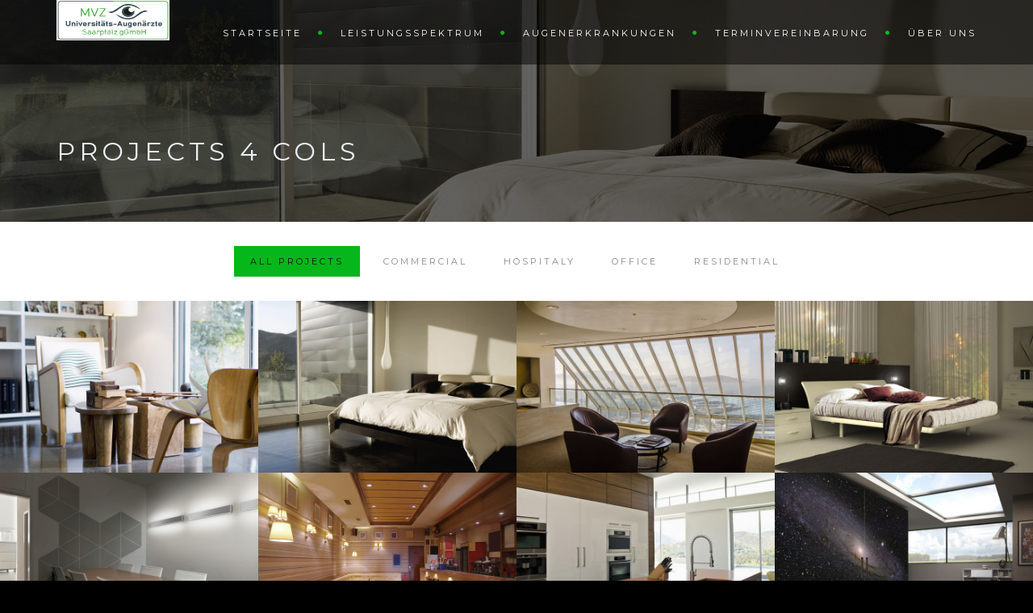

--- FILE ---
content_type: text/html; charset=UTF-8
request_url: https://augenaerzte-saarpfalz.de/projects-4-cols/
body_size: 25506
content:
<!DOCTYPE html>
<!--[if IE 7]>
<html class="ie ie7" lang="de">
<![endif]-->
<!--[if gte IE 8]>
<html class="ie ie8 no-js lt-ie9" lang="de">    
<![endif]-->    
<!--[if !(IE 7) | !(gte IE 8) ]><!-->
<html lang="de">
<!--<![endif]-->
<head>
	<meta charset="UTF-8">
	<meta name="viewport" content="width=device-width, initial-scale=1, maximum-scale=1">
	<link rel="profile" href="http://gmpg.org/xfn/11">
	<link rel="pingback" href="https://augenaerzte-saarpfalz.de/xmlrpc.php">	
	
    <!-- Favicons
    ================================================== -->
    <link rel="shortcut icon" type="image/x-icon" href="https://augenaerzte-saarpfalz.de/wp-content/uploads/2020/10/Logo1.jpg">	
	
<title>Projects 4 cols &#8211; Universitäts Augenärzte Saarland</title>
<meta name='robots' content='max-image-preview:large' />
<link rel='dns-prefetch' href='//maps.googleapis.com' />
<link rel='dns-prefetch' href='//fonts.googleapis.com' />
<link rel='dns-prefetch' href='//s.w.org' />

<link rel="alternate" type="application/rss+xml" title="Universitäts Augenärzte Saarland &raquo; Feed" href="https://augenaerzte-saarpfalz.de/feed/" />
<link rel="alternate" type="application/rss+xml" title="Universitäts Augenärzte Saarland &raquo; Kommentar-Feed" href="https://augenaerzte-saarpfalz.de/comments/feed/" />
<link rel="preload" href="https://augenaerzte-saarpfalz.de/wp-content/a12592ff634050dc9a44dea5d9430959.js?ver=2ccc2f627c37ea15111c2e15187d2c21" as="script" />
<link rel="preload" href="https://augenaerzte-saarpfalz.de/wp-content/5574f501f13030904caf4deb577330f6.js?ver=dd98b3e48c301ec8707d65cf40c1a652" as="script" />
<link rel="preload" href="https://augenaerzte-saarpfalz.de/wp-content/plugins/real-cookie-banner/public/lib/animate.css/animate.min.css?ver=4.1.1" as="style" />
<link rel="alternate" type="application/rss+xml" title="Universitäts Augenärzte Saarland &raquo; Projects 4 cols-Kommentar-Feed" href="https://augenaerzte-saarpfalz.de/projects-4-cols/feed/" />
<script type='text/javascript' defer src='https://augenaerzte-saarpfalz.de/wp-content/a12592ff634050dc9a44dea5d9430959.js?ver=2ccc2f627c37ea15111c2e15187d2c21' ></script>
<script type="application/json" data-skip-moving="true" data-no-defer nitro-exclude data-alt-type="application/ld+json" data-dont-merge id="a7524080c6f0fbcfc4e690fa86ec6294f1-js-extra">{"slug":"real-cookie-banner","textDomain":"real-cookie-banner","version":"3.13.3","restUrl":"https:\/\/augenaerzte-saarpfalz.de\/wp-json\/real-cookie-banner\/v1\/","restNamespace":"real-cookie-banner\/v1","restPathObfuscateOffset":"4f98aa253c1e9d5dde2dba01fe579e64","restRoot":"https:\/\/augenaerzte-saarpfalz.de\/wp-json\/","restQuery":{"_v":"3.13.3","_locale":"user"},"restNonce":"fd169b1241","restRecreateNonceEndpoint":"https:\/\/augenaerzte-saarpfalz.de\/wp-admin\/admin-ajax.php?action=rest-nonce","publicUrl":"https:\/\/augenaerzte-saarpfalz.de\/wp-content\/plugins\/real-cookie-banner\/public\/","chunkFolder":"dist","chunksLanguageFolder":"https:\/\/augenaerzte-saarpfalz.de\/wp-content\/plugins\/real-cookie-banner\/languages","chunks":{"chunk-config-tab-blocker.lite.js":["de_DE-83d48f038e1cf6148175589160cda67e","de_DE-f3fcf9c7b6337a888377b3e3597480a5","de_DE-c334cb68401b6dd1377f2319e85b7217"],"chunk-config-tab-blocker.pro.js":["de_DE-ddf5ae983675e7b6eec2afc2d53654a2","de_DE-3a3b30d579f8ab341e490ceed0c58154","de_DE-4f76e19e02d79cbffe021f52eabc364f"],"chunk-config-tab-consent.lite.js":["de_DE-3823d7521a3fc2857511061e0d660408"],"chunk-config-tab-consent.pro.js":["de_DE-9cb9ecf8c1e8ce14036b5f3a5e19f098","de_DE-3a3b30d579f8ab341e490ceed0c58154","de_DE-d4b21727148c9f79fc0be49f47d3800f"],"chunk-config-tab-cookies.lite.js":["de_DE-1a51b37d0ef409906245c7ed80d76040","de_DE-f3fcf9c7b6337a888377b3e3597480a5","de_DE-c334cb68401b6dd1377f2319e85b7217"],"chunk-config-tab-cookies.pro.js":["de_DE-572ee75deed92e7a74abba4b86604687","de_DE-3a3b30d579f8ab341e490ceed0c58154","de_DE-4f76e19e02d79cbffe021f52eabc364f"],"chunk-config-tab-dashboard.lite.js":["de_DE-f843c51245ecd2b389746275b3da66b6"],"chunk-config-tab-dashboard.pro.js":["de_DE-ae5ae8f925f0409361cfe395645ac077"],"chunk-config-tab-import.lite.js":["de_DE-66df94240f04843e5a208823e466a850"],"chunk-config-tab-import.pro.js":["de_DE-e5fee6b51986d4ff7a051d6f6a7b076a"],"chunk-config-tab-licensing.lite.js":["de_DE-e01f803e4093b19d6787901b9591b5a6"],"chunk-config-tab-licensing.pro.js":["de_DE-4918ea9704f47c2055904e4104d4ffba"],"chunk-config-tab-scanner.lite.js":["de_DE-b10b39f1099ef599835c729334e38429"],"chunk-config-tab-scanner.pro.js":["de_DE-752a1502ab4f0bebfa2ad50c68ef571f"],"chunk-config-tab-settings.lite.js":["de_DE-37978e0b06b4eb18b16164a2d9c93a2c"],"chunk-config-tab-settings.pro.js":["de_DE-e59d3dcc762e276255c8989fbd1f80e3"],"chunk-config-tab-tcf.lite.js":["de_DE-4f658bdbf0aa370053460bc9e3cd1f69","de_DE-f3fcf9c7b6337a888377b3e3597480a5"],"chunk-config-tab-tcf.pro.js":["de_DE-e1e83d5b8a28f1f91f63b9de2a8b181a","de_DE-3a3b30d579f8ab341e490ceed0c58154","de_DE-d4b21727148c9f79fc0be49f47d3800f"]},"others":{"customizeValuesBanner":{"layout":{"type":"dialog","dialogMaxWidth":530,"dialogPosition":"middleCenter","dialogMargin":[0,0,0,0],"bannerPosition":"bottom","bannerMaxWidth":1024,"dialogBorderRadius":3,"borderRadius":5,"animationIn":"slideInUp","animationInDuration":500,"animationInOnlyMobile":true,"animationOut":"none","animationOutDuration":500,"animationOutOnlyMobile":true,"overlay":true,"overlayBg":"#000000","overlayBgAlpha":38,"overlayBlur":2},"decision":{"acceptAll":"button","acceptEssentials":"button","showCloseIcon":false,"acceptIndividual":"link","buttonOrder":"all,essential,save,individual","showGroups":false,"groupsFirstView":false,"saveButton":"always"},"design":{"bg":"#ffffff","textAlign":"center","linkTextDecoration":"underline","borderWidth":0,"borderColor":"#ffffff","fontSize":13,"fontColor":"#2b2b2b","fontInheritFamily":true,"fontFamily":"Arial, Helvetica, sans-serif","fontWeight":"normal","boxShadowEnabled":true,"boxShadowOffsetX":0,"boxShadowOffsetY":5,"boxShadowBlurRadius":13,"boxShadowSpreadRadius":0,"boxShadowColor":"#000000","boxShadowColorAlpha":20},"headerDesign":{"inheritBg":true,"bg":"#f4f4f4","inheritTextAlign":true,"textAlign":"center","padding":[17,20,15,20],"logo":"","logoRetina":"","logoMaxHeight":40,"logoPosition":"left","logoMargin":[5,15,5,15],"fontSize":20,"fontColor":"#2b2b2b","fontInheritFamily":true,"fontFamily":"Arial, Helvetica, sans-serif","fontWeight":"normal","borderWidth":1,"borderColor":"#efefef"},"bodyDesign":{"padding":[15,20,5,20],"descriptionInheritFontSize":true,"descriptionFontSize":13,"dottedGroupsInheritFontSize":true,"dottedGroupsFontSize":13,"dottedGroupsBulletColor":"#15779b","teachingsInheritTextAlign":true,"teachingsTextAlign":"center","teachingsSeparatorActive":true,"teachingsSeparatorWidth":50,"teachingsSeparatorHeight":1,"teachingsSeparatorColor":"#15779b","teachingsInheritFontSize":false,"teachingsFontSize":12,"teachingsInheritFontColor":false,"teachingsFontColor":"#7c7c7c","acceptAllOneRowLayout":false,"acceptAllPadding":[10,10,10,10],"acceptAllBg":"#15779b","acceptAllTextAlign":"center","acceptAllFontSize":18,"acceptAllFontColor":"#ffffff","acceptAllFontWeight":"normal","acceptAllBorderWidth":0,"acceptAllBorderColor":"#000000","acceptAllHoverBg":"#11607d","acceptAllHoverFontColor":"#ffffff","acceptAllHoverBorderColor":"#000000","acceptEssentialsUseAcceptAll":true,"acceptEssentialsButtonType":"","acceptEssentialsPadding":[10,10,10,10],"acceptEssentialsBg":"#efefef","acceptEssentialsTextAlign":"center","acceptEssentialsFontSize":18,"acceptEssentialsFontColor":"#0a0a0a","acceptEssentialsFontWeight":"normal","acceptEssentialsBorderWidth":0,"acceptEssentialsBorderColor":"#000000","acceptEssentialsHoverBg":"#e8e8e8","acceptEssentialsHoverFontColor":"#000000","acceptEssentialsHoverBorderColor":"#000000","acceptIndividualPadding":[5,5,5,5],"acceptIndividualBg":"#ffffff","acceptIndividualTextAlign":"center","acceptIndividualFontSize":15,"acceptIndividualFontColor":"#15779b","acceptIndividualFontWeight":"normal","acceptIndividualBorderWidth":0,"acceptIndividualBorderColor":"#000000","acceptIndividualHoverBg":"#ffffff","acceptIndividualHoverFontColor":"#11607d","acceptIndividualHoverBorderColor":"#000000"},"footerDesign":{"poweredByLink":true,"inheritBg":false,"bg":"#fcfcfc","inheritTextAlign":true,"textAlign":"center","padding":[10,20,15,20],"fontSize":14,"fontColor":"#7c7c7c","fontInheritFamily":true,"fontFamily":"Arial, Helvetica, sans-serif","fontWeight":"normal","hoverFontColor":"#2b2b2b","borderWidth":1,"borderColor":"#efefef","languageSwitcher":"flags"},"texts":{"headline":"Privatsph\u00e4re-Einstellungen","description":"Wir verwenden Cookies und \u00e4hnliche Technologien auf unserer Website und verarbeiten personenbezogene Daten von dir (z.B. IP-Adresse), um z.B. Inhalte und Anzeigen zu personalisieren, Medien von Drittanbietern einzubinden oder Zugriffe auf unsere Website zu analysieren. Die Datenverarbeitung kann auch erst in Folge gesetzter Cookies stattfinden. Wir teilen diese Daten mit Dritten, die wir in den Privatsph\u00e4re-Einstellungen benennen.<br \/><br \/>Die Datenverarbeitung kann mit deiner Einwilligung oder auf Basis eines berechtigten Interesses erfolgen, dem du in den Privatsph\u00e4re-Einstellungen widersprechen kannst. Du hast das Recht, nicht einzuwilligen und deine Einwilligung zu einem sp\u00e4teren Zeitpunkt zu \u00e4ndern oder zu widerrufen. Weitere Informationen zur Verwendung deiner Daten findest du in unserer {{privacyPolicy}}Datenschutzerkl\u00e4rung{{\/privacyPolicy}}.","acceptAll":"Alle akzeptieren","acceptEssentials":"Weiter ohne Einwilligung","acceptIndividual":"Privatsph\u00e4re-Einstellungen individuell festlegen","poweredBy":"0","dataProcessingInUnsafeCountries":"Einige Dienste verarbeiten personenbezogene Daten in unsicheren Drittl\u00e4ndern. Indem du in die Nutzung dieser Services einwilligst, erkl\u00e4rst du dich auch mit der Verarbeitung deiner Daten in diesen unsicheren Drittl\u00e4ndern gem\u00e4\u00df {{legalBasis}} einverstanden. Dies birgt das Risiko, dass deine Daten von Beh\u00f6rden zu Kontroll- und \u00dcberwachungszwecken verarbeitet werden, m\u00f6glicherweise ohne die M\u00f6glichkeit eines Rechtsbehelfs.","ageNoticeBanner":"Du bist unter {{minAge}} Jahre alt? Dann kannst du nicht in optionale Services einwilligen. Du kannst deine Eltern oder Erziehungsberechtigten bitten, mit dir in diese Services einzuwilligen.","ageNoticeBlocker":"Du bist unter {{minAge}} Jahre alt? Leider darfst du diesem Service nicht selbst zustimmen, um diese Inhalte zu sehen. Bitte deine Eltern oder Erziehungsberechtigten, dem Service mit dir zuzustimmen!","listServicesNotice":"Wenn du alle Services akzeptierst, erlaubst du, dass {{services}} geladen werden. Diese sind nach ihrem Zweck in Gruppen {{serviceGroups}} unterteilt (Zugeh\u00f6rigkeit durch hochgestellte Zahlen gekennzeichnet).","listServicesLegitimateInterestNotice":"Au\u00dferdem werden die {{services}} auf der Grundlage eines berechtigten Interesses geladen.","consentForwardingExternalHosts":"Deine Einwilligung gilt auch auf {{websites}}.","blockerHeadline":"{{name}} aufgrund von Privatsph\u00e4re-Einstellungen blockiert","blockerLinkShowMissing":"Zeige alle Services, denen du noch zustimmen musst","blockerLoadButton":"Erforderliche Services akzeptieren und Inhalte laden","blockerAcceptInfo":"Wenn du die blockierten Inhalte l\u00e4dst, werden deine Datenschutzeinstellungen angepasst. Inhalte aus diesem Service werden in Zukunft nicht mehr blockiert. Du hast das Recht, deine Entscheidung jederzeit zu widerrufen oder zu \u00e4ndern."},"individualLayout":{"inheritDialogMaxWidth":false,"dialogMaxWidth":970,"inheritBannerMaxWidth":true,"bannerMaxWidth":1980,"descriptionTextAlign":"left"},"group":{"checkboxBg":"#f0f0f0","checkboxBorderWidth":1,"checkboxBorderColor":"#d2d2d2","checkboxActiveColor":"#ffffff","checkboxActiveBg":"#15779b","checkboxActiveBorderColor":"#11607d","groupInheritBg":true,"groupBg":"#f4f4f4","groupPadding":[15,15,15,15],"groupSpacing":10,"groupBorderRadius":5,"groupBorderWidth":1,"groupBorderColor":"#f4f4f4","headlineFontSize":16,"headlineFontWeight":"normal","headlineFontColor":"#2b2b2b","descriptionFontSize":14,"descriptionFontColor":"#7c7c7c","linkColor":"#7c7c7c","linkHoverColor":"#2b2b2b"},"saveButton":{"useAcceptAll":true,"type":"button","padding":[10,10,10,10],"bg":"#efefef","textAlign":"center","fontSize":18,"fontColor":"#0a0a0a","fontWeight":"normal","borderWidth":0,"borderColor":"#000000","hoverBg":"#e8e8e8","hoverFontColor":"#000000","hoverBorderColor":"#000000"},"individualTexts":{"headline":"Individuelle Privatsph\u00e4re-Einstellungen","description":"Wir verwenden Cookies und \u00e4hnliche Technologien auf unserer Website und verarbeiten personenbezogene Daten von dir (z.B. IP-Adresse), um z.B. Inhalte und Anzeigen zu personalisieren, Medien von Drittanbietern einzubinden oder Zugriffe auf unsere Website zu analysieren. Die Datenverarbeitung kann auch erst in Folge gesetzter Cookies stattfinden. Wir teilen diese Daten mit Dritten, die wir in den Privatsph\u00e4re-Einstellungen benennen.<br \/><br \/>Die Datenverarbeitung kann mit deiner Einwilligung oder auf Basis eines berechtigten Interesses erfolgen, dem du in den Privatsph\u00e4re-Einstellungen widersprechen kannst. Du hast das Recht, nicht einzuwilligen und deine Einwilligung zu einem sp\u00e4teren Zeitpunkt zu \u00e4ndern oder zu widerrufen. Weitere Informationen zur Verwendung deiner Daten findest du in unserer {{privacyPolicy}}Datenschutzerkl\u00e4rung{{\/privacyPolicy}}.<br \/><br \/>Im Folgenden findest du eine \u00dcbersicht \u00fcber alle Services, die von dieser Website genutzt werden. Du kannst dir detaillierte Informationen zu jedem Service ansehen und ihm einzeln zustimmen oder von deinem Widerspruchsrecht Gebrauch machen.","save":"Individuelle Auswahlen speichern","showMore":"Service-Informationen anzeigen","hideMore":"Service-Informationen ausblenden","postamble":""},"mobile":{"enabled":true,"maxHeight":400,"hideHeader":false,"alignment":"bottom","scalePercent":90,"scalePercentVertical":-50},"customCss":{"css":"","antiAdBlocker":"y"}},"isPro":false,"showProHints":false,"proUrl":"https:\/\/devowl.io\/de\/go\/real-cookie-banner?source=rcb-lite","showLiteNotice":true,"languageSwitcher":[],"hasDynamicPreDecisions":false,"isLicensed":true,"isDevLicense":false,"multilingualSkipHTMLForTag":"","isCurrentlyInTranslationEditorPreview":false,"defaultLanguage":"","currentLanguage":"","activeLanguages":[],"context":"","userConsentCookieName":"real_cookie_banner-v:2_blog:1_path:38a9244","revisionHash":"134f63c6e19e14017055bf87f9918821","iso3166OneAlpha2":{"AF":"Afghanistan","AL":"Albanien","DZ":"Algerien","AS":"Amerikanisch-Samoa","AD":"Andorra","AO":"Angola","AI":"Anguilla","AQ":"Antarktis","AG":"Antigua und Barbuda","AR":"Argentinien","AM":"Armenien","AW":"Aruba","AZ":"Aserbaidschan","AU":"Australien","BS":"Bahamas","BH":"Bahrain","BD":"Bangladesch","BB":"Barbados","BY":"Belarus","BE":"Belgien","BZ":"Belize","BJ":"Benin","BM":"Bermuda","BT":"Bhutan","BO":"Bolivien","BA":"Bosnien und Herzegowina","BW":"Botswana","BV":"Bouvetinsel","BR":"Brasilien","IO":"Britisches Territorium im Indischen Ozean","BN":"Brunei Darussalam","BG":"Bulgarien","BF":"Burkina Faso","BI":"Burundi","CL":"Chile","CN":"China","CK":"Cookinseln","CR":"Costa Rica","DE":"Deutschland","LA":"Die Laotische Demokratische Volksrepublik","DM":"Dominica","DO":"Dominikanische Republik","DJ":"Dschibuti","DK":"D\u00e4nemark","EC":"Ecuador","SV":"El Salvador","ER":"Eritrea","EE":"Estland","FK":"Falklandinseln (Malwinen)","FJ":"Fidschi","FI":"Finnland","FR":"Frankreich","GF":"Franz\u00f6sisch-Guayana","PF":"Franz\u00f6sisch-Polynesien","TF":"Franz\u00f6sische S\u00fcd- und Antarktisgebiete","FO":"F\u00e4r\u00f6er Inseln","FM":"F\u00f6derierte Staaten von Mikronesien","GA":"Gabun","GM":"Gambia","GE":"Georgien","GH":"Ghana","GI":"Gibraltar","GD":"Grenada","GR":"Griechenland","GL":"Gr\u00f6nland","GP":"Guadeloupe","GU":"Guam","GT":"Guatemala","GG":"Guernsey","GN":"Guinea","GW":"Guinea-Bissau","GY":"Guyana","HT":"Haiti","HM":"Heard und die McDonaldinseln","VA":"Heiliger Stuhl (Staat Vatikanstadt)","HN":"Honduras","HK":"Hong Kong","IN":"Indien","ID":"Indonesien","IQ":"Irak","IE":"Irland","IR":"Islamische Republik Iran","IS":"Island","IM":"Isle of Man","IL":"Israel","IT":"Italien","JM":"Jamaika","JP":"Japan","YE":"Jemen","JE":"Jersey","JO":"Jordanien","VG":"Jungferninseln, Britisch","VI":"Jungferninseln, U.S.","KY":"Kaimaninseln","KH":"Kambodscha","CM":"Kamerun","CA":"Kanada","CV":"Kap Verde","KZ":"Kasachstan","QA":"Katar","KE":"Kenia","KG":"Kirgisistan","KI":"Kiribati","UM":"Kleinere Inselbesitzungen der Vereinigten Staaten","CC":"Kokosinseln","CO":"Kolumbien","KM":"Komoren","CG":"Kongo","CD":"Kongo, Demokratische Republik","KR":"Korea","HR":"Kroatien","CU":"Kuba","KW":"Kuwait","LS":"Lesotho","LV":"Lettland","LB":"Libanon","LR":"Liberia","LY":"Libysch-Arabische Dschamahirija","LI":"Liechtenstein","LT":"Litauen","LU":"Luxemburg","MO":"Macao","MG":"Madagaskar","MW":"Malawi","MY":"Malaysia","MV":"Malediven","ML":"Mali","MT":"Malta","MA":"Marokko","MH":"Marshallinseln","MQ":"Martinique","MR":"Mauretanien","MU":"Mauritius","YT":"Mayotte","MK":"Mazedonien","MX":"Mexiko","MD":"Moldawien","MC":"Monaco","MN":"Mongolei","ME":"Montenegro","MS":"Montserrat","MZ":"Mosambik","MM":"Myanmar","NA":"Namibia","NR":"Nauru","NP":"Nepal","NC":"Neukaledonien","NZ":"Neuseeland","NI":"Nicaragua","NL":"Niederlande","AN":"Niederl\u00e4ndische Antillen","NE":"Niger","NG":"Nigeria","NU":"Niue","KP":"Nordkorea","NF":"Norfolkinsel","NO":"Norwegen","MP":"N\u00f6rdliche Marianen","OM":"Oman","PK":"Pakistan","PW":"Palau","PS":"Pal\u00e4stinensisches Gebiet, besetzt","PA":"Panama","PG":"Papua-Neuguinea","PY":"Paraguay","PE":"Peru","PH":"Philippinen","PN":"Pitcairn","PL":"Polen","PT":"Portugal","PR":"Puerto Rico","CI":"Republik C\u00f4te d'Ivoire","RW":"Ruanda","RO":"Rum\u00e4nien","RU":"Russische F\u00f6deration","RE":"R\u00e9union","BL":"Saint Barth\u00e9l\u00e9my","PM":"Saint Pierre und Miquelo","SB":"Salomonen","ZM":"Sambia","WS":"Samoa","SM":"San Marino","SH":"Sankt Helena","MF":"Sankt Martin","SA":"Saudi-Arabien","SE":"Schweden","CH":"Schweiz","SN":"Senegal","RS":"Serbien","SC":"Seychellen","SL":"Sierra Leone","ZW":"Simbabwe","SG":"Singapur","SK":"Slowakei","SI":"Slowenien","SO":"Somalia","ES":"Spanien","LK":"Sri Lanka","KN":"St. Kitts und Nevis","LC":"St. Lucia","VC":"St. Vincent und Grenadinen","SD":"Sudan","SR":"Surinam","SJ":"Svalbard und Jan Mayen","SZ":"Swasiland","SY":"Syrische Arabische Republik","ST":"S\u00e3o Tom\u00e9 und Pr\u00edncipe","ZA":"S\u00fcdafrika","GS":"S\u00fcdgeorgien und die S\u00fcdlichen Sandwichinseln","TJ":"Tadschikistan","TW":"Taiwan","TZ":"Tansania","TH":"Thailand","TL":"Timor-Leste","TG":"Togo","TK":"Tokelau","TO":"Tonga","TT":"Trinidad und Tobago","TD":"Tschad","CZ":"Tschechische Republik","TN":"Tunesien","TM":"Turkmenistan","TC":"Turks- und Caicosinseln","TV":"Tuvalu","TR":"T\u00fcrkei","UG":"Uganda","UA":"Ukraine","HU":"Ungarn","UY":"Uruguay","UZ":"Usbekistan","VU":"Vanuatu","VE":"Venezuela","AE":"Vereinigte Arabische Emirate","US":"Vereinigte Staaten","GB":"Vereinigtes K\u00f6nigreich","VN":"Vietnam","WF":"Wallis und Futuna","CX":"Weihnachtsinsel","EH":"Westsahara","CF":"Zentralafrikanische Republik","CY":"Zypern","EG":"\u00c4gypten","GQ":"\u00c4quatorialguinea","ET":"\u00c4thiopien","AX":"\u00c5land Inseln","AT":"\u00d6sterreich"},"isTcf":false,"isPreventPreDecision":false,"isAcceptAllForBots":true,"isRespectDoNotTrack":false,"isDataProcessingInUnsafeCountries":false,"dataProcessingInUnsafeCountriesSafeCountries":["GDPR","ADEQUACY"],"isAgeNotice":true,"ageNoticeAgeLimit":16,"isListServicesNotice":true,"setCookiesViaManager":"none","territorialLegalBasis":["gdpr-eprivacy"],"essentialGroup":"essenziell","groups":[{"id":54,"name":"Essenziell","slug":"essenziell","description":"Essenzielle Services sind f\u00fcr die grundlegende Funktionalit\u00e4t der Website erforderlich. Sie enthalten nur technisch notwendige Services. Diesen Services kann nicht widersprochen werden.","items":[{"id":2422,"name":"Real Cookie Banner","purpose":"Real Cookie Banner bittet Website-Besucher um die Einwilligung zum Setzen von Cookies und zur Verarbeitung personenbezogener Daten. Dazu wird jedem Website-Besucher eine UUID (pseudonyme Identifikation des Nutzers) zugewiesen, die bis zum Ablauf des Cookies zur Speicherung der Einwilligung g\u00fcltig ist. Cookies werden dazu verwendet, um zu testen, ob Cookies gesetzt werden k\u00f6nnen, um Referenz auf die dokumentierte Einwilligung zu speichern, um zu speichern, in welche Services aus welchen Service-Gruppen der Besucher eingewilligt hat, und, falls Einwilligung nach dem Transparency & Consent Framework (TCF) eingeholt werden, um die Einwilligungen in TCF Partner, Zwecke, besondere Zwecke, Funktionen und besondere Funktionen zu speichern. Im Rahmen der Darlegungspflicht nach DSGVO wird die erhobene Einwilligung vollumf\u00e4nglich dokumentiert. Dazu z\u00e4hlt neben den Services und Service-Gruppen, in welche der Besucher eingewilligt hat, und falls Einwilligung nach dem TCF Standard eingeholt werden, in welche TCF Partner, Zwecke und Funktionen der Besucher eingewilligt hat, alle Einstellungen des Cookie Banners zum Zeitpunkt der Einwilligung als auch die technischen Umst\u00e4nde (z.B. Gr\u00f6\u00dfe des Sichtbereichs bei der Einwilligung) und die Nutzerinteraktionen (z.B. Klick auf Buttons), die zur Einwilligung gef\u00fchrt haben. Die Einwilligung wird pro Sprache einmal erhoben.","providerContact":{"phone":"","email":"","link":""},"isProviderCurrentWebsite":true,"provider":"Universit\u00e4ts Augen\u00e4rzte Saarland","uniqueName":"real-cookie-banner","isEmbeddingOnlyExternalResources":false,"legalBasis":"legal-requirement","dataProcessingInCountries":[],"dataProcessingInCountriesSpecialTreatments":[],"technicalDefinitions":[{"type":"http","name":"real_cookie_banner*","host":".augenaerzte-saarpfalz.de","duration":365,"durationUnit":"d","isSessionDuration":false},{"type":"http","name":"real_cookie_banner*-tcf","host":".augenaerzte-saarpfalz.de","duration":365,"durationUnit":"d","isSessionDuration":false},{"type":"http","name":"real_cookie_banner-test","host":".augenaerzte-saarpfalz.de","duration":365,"durationUnit":"d","isSessionDuration":false}],"codeDynamics":[],"providerPrivacyPolicyUrl":"https:\/\/augenaerzte-saarpfalz.de\/datenschutz\/","providerLegalNoticeUrl":"","tagManagerOptInEventName":"","tagManagerOptOutEventName":"","codeOptIn":"","executeCodeOptInWhenNoTagManagerConsentIsGiven":false,"codeOptOut":"","executeCodeOptOutWhenNoTagManagerConsentIsGiven":false,"deleteTechnicalDefinitionsAfterOptOut":false,"codeOnPageLoad":"","presetId":"real-cookie-banner"}]},{"id":55,"name":"Funktional","slug":"funktional","description":"Funktionale Services sind notwendig, um \u00fcber die wesentliche Funktionalit\u00e4t der Website hinausgehende Features wie h\u00fcbschere Schriftarten, Videowiedergabe oder interaktive Web 2.0-Features bereitzustellen. Inhalte von z.B. Video- und Social Media-Plattformen sind standardm\u00e4\u00dfig gesperrt und k\u00f6nnen zugestimmt werden. Wenn dem Service zugestimmt wird, werden diese Inhalte automatisch ohne weitere manuelle Einwilligung geladen.","items":[{"id":2428,"name":"Kommentare","purpose":"WordPress als Content Management System bietet die M\u00f6glichkeit, Kommentare unter Blog-Beitr\u00e4gen und \u00e4hnlichen Inhalten zu schreiben. Das Cookie speichert den Namen, die E-Mail-Adresse und die Website eines Kommentators, um sie wieder anzuzeigen, wenn der Kommentator einen weiteren Kommentar auf dieser Website schreiben m\u00f6chte.","providerContact":{"phone":"","email":"","link":""},"isProviderCurrentWebsite":true,"provider":"Universit\u00e4ts Augen\u00e4rzte Saarland","uniqueName":"wordpress-comments","isEmbeddingOnlyExternalResources":false,"legalBasis":"consent","dataProcessingInCountries":[],"dataProcessingInCountriesSpecialTreatments":[],"technicalDefinitions":[{"type":"http","name":"comment_author_*","host":"augenaerzte-saarpfalz.de","duration":1,"durationUnit":"y","isSessionDuration":false},{"type":"http","name":"comment_author_email_*","host":"augenaerzte-saarpfalz.de","duration":1,"durationUnit":"y","isSessionDuration":false},{"type":"http","name":"comment_author_url_*","host":"augenaerzte-saarpfalz.de","duration":1,"durationUnit":"y","isSessionDuration":false}],"codeDynamics":[],"providerPrivacyPolicyUrl":"https:\/\/augenaerzte-saarpfalz.de\/datenschutz\/","providerLegalNoticeUrl":"","tagManagerOptInEventName":"","tagManagerOptOutEventName":"","codeOptIn":"base64-encoded:[base64]","executeCodeOptInWhenNoTagManagerConsentIsGiven":false,"codeOptOut":"","executeCodeOptOutWhenNoTagManagerConsentIsGiven":false,"deleteTechnicalDefinitionsAfterOptOut":false,"codeOnPageLoad":"","presetId":"wordpress-comments"},{"id":2426,"name":"YouTube","purpose":"YouTube erm\u00f6glicht die direkte Einbettung von auf youtube.com ver\u00f6ffentlichten Inhalten in Websites. Die Cookies werden verwendet, um besuchte Websites und detaillierte Statistiken \u00fcber das Nutzerverhalten zu sammeln. Diese Daten k\u00f6nnen mit den Daten der auf youtube.com und google.com angemeldeten Nutzer verkn\u00fcpft werden.","providerContact":{"phone":"","email":"","link":""},"isProviderCurrentWebsite":false,"provider":"Google Ireland Limited","uniqueName":"youtube","isEmbeddingOnlyExternalResources":false,"legalBasis":"consent","dataProcessingInCountries":["US"],"dataProcessingInCountriesSpecialTreatments":[],"technicalDefinitions":[{"type":"http","name":"SIDCC","host":".youtube.com","durationUnit":"y","isSessionDuration":false,"duration":1},{"type":"http","name":"__Secure-3PAPISID","host":".youtube.com","duration":2,"durationUnit":"y","isSessionDuration":false},{"type":"http","name":"__Secure-APISID","host":".youtube.com","duration":1,"durationUnit":"mo","isSessionDuration":false},{"type":"http","name":"SAPISID","host":".youtube.com","duration":2,"durationUnit":"y","isSessionDuration":false},{"type":"http","name":"SSID","host":".youtube.com","duration":2,"durationUnit":"y","isSessionDuration":false},{"type":"http","name":"1P_JAR","host":".youtube.com","duration":1,"durationUnit":"mo","isSessionDuration":false},{"type":"http","name":"SEARCH_SAMESITE","host":".youtube.com","duration":6,"durationUnit":"mo","isSessionDuration":false},{"type":"http","name":"YSC","host":".youtube.com","durationUnit":"y","isSessionDuration":true,"duration":0},{"type":"http","name":"LOGIN_INFO","host":".youtube.com","duration":2,"durationUnit":"y","isSessionDuration":false},{"type":"http","name":"HSID","host":".youtube.com","duration":2,"durationUnit":"y","isSessionDuration":false},{"type":"http","name":"VISITOR_INFO1_LIVE","host":".youtube.com","duration":6,"durationUnit":"mo","isSessionDuration":false},{"type":"http","name":"CONSENT","host":".youtube.com","duration":18,"durationUnit":"y","isSessionDuration":false},{"type":"http","name":"__Secure-SSID","host":".youtube.com","duration":1,"durationUnit":"mo","isSessionDuration":false},{"type":"http","name":"__Secure-HSID","host":".youtube.com","duration":1,"durationUnit":"mo","isSessionDuration":false},{"type":"http","name":"APISID","host":".youtube.com","duration":2,"durationUnit":"y","isSessionDuration":false},{"type":"http","name":"__Secure-3PSID","host":".youtube.com","duration":2,"durationUnit":"y","isSessionDuration":false},{"type":"http","name":"PREF","host":".youtube.com","duration":8,"durationUnit":"mo","isSessionDuration":false},{"type":"http","name":"SID","host":".youtube.com","duration":2,"durationUnit":"y","isSessionDuration":false},{"type":"http","name":"s_gl","host":".youtube.com","durationUnit":"y","isSessionDuration":true,"duration":0},{"type":"http","name":"SIDCC","host":".google.com","duration":1,"durationUnit":"y","isSessionDuration":false},{"type":"http","name":"__Secure-3PAPISID","host":".google.com","duration":2,"durationUnit":"y","isSessionDuration":false},{"type":"http","name":"SAPISID","host":".google.com","duration":2,"durationUnit":"y","isSessionDuration":false},{"type":"http","name":"APISID","host":".google.com","duration":2,"durationUnit":"y","isSessionDuration":false},{"type":"http","name":"SSID","host":".google.com","duration":2,"durationUnit":"y","isSessionDuration":false},{"type":"http","name":"HSID","host":".google.com","duration":2,"durationUnit":"y","isSessionDuration":false},{"type":"http","name":"__Secure-3PSID","host":".google.com","duration":2,"durationUnit":"y","isSessionDuration":false},{"type":"http","name":"SID","host":".google.com","duration":2,"durationUnit":"y","isSessionDuration":false},{"type":"http","name":"CONSENT","host":".google.com","duration":18,"durationUnit":"y","isSessionDuration":false},{"type":"http","name":"NID","host":".google.com","duration":6,"durationUnit":"mo","isSessionDuration":false},{"type":"http","name":"1P_JAR","host":".google.com","duration":1,"durationUnit":"mo","isSessionDuration":false},{"type":"http","name":"DV","host":"www.google.com","duration":1,"durationUnit":"m","isSessionDuration":false}],"codeDynamics":[],"providerPrivacyPolicyUrl":"https:\/\/policies.google.com\/privacy","providerLegalNoticeUrl":"","tagManagerOptInEventName":"","tagManagerOptOutEventName":"","codeOptIn":"","executeCodeOptInWhenNoTagManagerConsentIsGiven":false,"codeOptOut":"","executeCodeOptOutWhenNoTagManagerConsentIsGiven":false,"deleteTechnicalDefinitionsAfterOptOut":false,"codeOnPageLoad":"","presetId":"youtube"},{"id":2425,"name":"Emojis","purpose":"WordPress Emoji ist ein Emoji-Set, das von wordpress.org geladen wird. Es werden keine Cookies im technischen Sinne auf dem Client des Nutzers gesetzt, jedoch werden technische und personenbezogene Daten wie die IP-Adresse vom Client an den Server des Dienstanbieters \u00fcbertragen, um die Nutzung des Dienstes zu erm\u00f6glichen.","providerContact":{"phone":"","email":"","link":""},"isProviderCurrentWebsite":false,"provider":"WordPress.org","uniqueName":"wordpress-emojis","isEmbeddingOnlyExternalResources":true,"legalBasis":"consent","dataProcessingInCountries":["US"],"dataProcessingInCountriesSpecialTreatments":[],"technicalDefinitions":[{"type":"http","name":"","host":"","durationUnit":"y","isSessionDuration":false,"purpose":"","duration":0}],"codeDynamics":[],"providerPrivacyPolicyUrl":"https:\/\/de.wordpress.org\/about\/privacy\/","providerLegalNoticeUrl":"","tagManagerOptInEventName":"","tagManagerOptOutEventName":"","codeOptIn":"","executeCodeOptInWhenNoTagManagerConsentIsGiven":false,"codeOptOut":"","executeCodeOptOutWhenNoTagManagerConsentIsGiven":false,"deleteTechnicalDefinitionsAfterOptOut":false,"codeOnPageLoad":"","presetId":"wordpress-emojis"},{"id":2423,"name":"Google Fonts","purpose":"Google Fonts ist ein Dienst, der Schriften, die nicht auf dem Client-Ger\u00e4t des Nutzers installiert sind, herunterl\u00e4dt und in die Website einbettet. Auf dem Client-Ger\u00e4t des Nutzers werden keine Cookies im technischen Sinne gesetzt, aber es werden technische und pers\u00f6nliche Daten wie z.B. die IP-Adresse vom Client an den Server des Dienstanbieters \u00fcbertragen, um die Nutzung des Dienstes zu erm\u00f6glichen.","providerContact":{"phone":"","email":"","link":""},"isProviderCurrentWebsite":false,"provider":"Google Ireland Limited","uniqueName":"google-fonts","isEmbeddingOnlyExternalResources":true,"legalBasis":"consent","dataProcessingInCountries":["US"],"dataProcessingInCountriesSpecialTreatments":[],"technicalDefinitions":[{"type":"http","name":"","host":"","durationUnit":"y","isSessionDuration":false,"purpose":"","duration":0}],"codeDynamics":[],"providerPrivacyPolicyUrl":"https:\/\/policies.google.com\/privacy","providerLegalNoticeUrl":"","tagManagerOptInEventName":"","tagManagerOptOutEventName":"","codeOptIn":"","executeCodeOptInWhenNoTagManagerConsentIsGiven":false,"codeOptOut":"","executeCodeOptOutWhenNoTagManagerConsentIsGiven":false,"deleteTechnicalDefinitionsAfterOptOut":false,"codeOnPageLoad":"base64-encoded:[base64]","presetId":"google-fonts"}]}],"bannerLinks":[{"id":2434,"label":"Datenschutzerkl\u00e4rung","pageType":"privacyPolicy","url":"https:\/\/augenaerzte-saarpfalz.de\/datenschutz\/","hideCookieBanner":true,"isTargetBlank":true},{"id":2435,"label":"Impressum","pageType":"legalNotice","url":"https:\/\/augenaerzte-saarpfalz.de\/impressum\/","hideCookieBanner":true,"isTargetBlank":true}],"websiteOperator":{"address":"Universit\u00e4ts Augen\u00e4rzte Saarland","country":"","contactEmail":"base64-encoded:bWFyYy5tdWVsbGVyQHVrcy5ldQ==","contactPhone":"","contactFormUrl":"https:\/\/augenaerzte-saarpfalz.de\/projects-4-cols\/"},"blocker":[{"id":2427,"name":"YouTube","description":"","rules":["*youtube.com*","*youtu.be*","*youtube-nocookie.com*","*ytimg.com*","*apis.google.com\/js\/platform.js*","div[class*=\"g-ytsubscribe\"]","*youtube.com\/subscribe_embed*","div[data-settings*=\"youtube_url\"]","script[id=\"uael-video-subscribe-js\"]","div[class*=\"elementor-widget-premium-addon-video-box\"][data-settings*=\"youtube\"]","div[class*=\"td_wrapper_playlist_player_youtube\"]","*wp-content\/plugins\/wp-youtube-lyte\/lyte\/lyte-min.js*","*wp-content\/plugins\/youtube-embed-plus\/scripts\/*","*wp-content\/plugins\/youtube-embed-plus-pro\/scripts\/*","div[id^=\"epyt_gallery\"]","div[class*=\"tcb-yt-bg\"]","a[href*=\"youtube.com\"][rel=\"wp-video-lightbox\"]","lite-youtube[videoid]","a[href*=\"youtube.com\"][class*=\"awb-lightbox\"]","div[data-elementor-lightbox*=\"youtube.com\"]","div[class*=\"w-video\"][onclick*=\"youtube.com\"]"],"criteria":"services","tcfVendors":[],"services":[2426],"isVisual":true,"visualType":"default","visualMediaThumbnail":"0","visualContentType":"","isVisualDarkMode":false,"visualBlur":0,"visualDownloadThumbnail":false,"visualHeroButtonText":"","shouldForceToShowVisual":false,"presetId":"youtube"},{"id":2424,"name":"Google Fonts","description":"","rules":["*fonts.googleapis.com*","*ajax.googleapis.com\/ajax\/libs\/webfont\/1\/webfont.js*","*fonts.gstatic.com*","*WebFont.load*google*","WebFontConfig*google*"],"criteria":"services","tcfVendors":[],"services":[2423],"isVisual":false,"visualType":"default","visualMediaThumbnail":"0","visualContentType":"","isVisualDarkMode":false,"visualBlur":0,"visualDownloadThumbnail":false,"visualHeroButtonText":"","shouldForceToShowVisual":false,"presetId":"google-fonts"}],"setVisualParentIfClassOfParent":{"et_pb_video_box":1,"ast-oembed-container":1,"wpb_video_wrapper":1},"dependantVisibilityContainers":["[role=\"tabpanel\"]",".eael-tab-content-item",".wpcs_content_inner",".op3-contenttoggleitem-content",".pum-overlay","[data-elementor-type=\"popup\"]",".wp-block-ub-content-toggle-accordion-content-wrap",".w-popup-wrap",".oxy-lightbox_inner[data-inner-content=true]",".oxy-pro-accordion_body",".oxy-tab-content",".kt-accordion-panel",".vc_tta-panel-body",".mfp-hide"],"bannerDesignVersion":6,"bannerI18n":{"appropriateSafeguard":"Geeignete Garantien","standardContractualClauses":"Standardvertragsklauseln","legalBasis":"Verwendung auf gesetzlicher Grundlage von","territorialLegalBasisArticles":{"gdpr-eprivacy":{"dataProcessingInUnsafeCountries":"Art. 49 Abs. 1 lit. a DSGVO"},"dsg-switzerland":{"dataProcessingInUnsafeCountries":"Art. 17 Abs. 1 lit. a DSG (Schweiz)"}},"legitimateInterest":"Berechtigtes Interesse","legalRequirement":"Erf\u00fcllung einer rechtlichen Verpflichtung","consent":"Einwilligung","crawlerLinkAlert":"Wir haben erkannt, dass du ein Crawler\/Bot bist. Nur nat\u00fcrliche Personen d\u00fcrfen in Cookies und die Verarbeitung von personenbezogenen Daten einwilligen. Daher hat der Link f\u00fcr dich keine Funktion.","technicalCookieDefinition":"Technische Cookie-Definition","usesCookies":"Verwendete Cookies","cookieRefresh":"Cookie-Erneuerung","usesNonCookieAccess":"Verwendet Cookie-\u00e4hnliche Informationen (LocalStorage, SessionStorage, IndexDB, etc.)","host":"Host","duration":"Dauer","noExpiration":"Kein Ablauf","type":"Typ","purpose":"Zweck","headerTitlePrivacyPolicyHistory":"Privatsph\u00e4re-Einstellungen: Historie","skipToConsentChoices":"Zu Einwilligungsoptionen springen","historyLabel":"Einwilligungen anzeigen vom","historySelectNone":"Noch nicht eingewilligt","provider":"Anbieter","providerContactPhone":"Telefon","providerContactEmail":"E-Mail","providerContactLink":"Kontaktformular","providerPrivacyPolicyUrl":"Datenschutzerkl\u00e4rung","providerLegalNoticeUrl":"Impressum","dataProcessingInUnsafeCountries":"Datenverarbeitung in unsicheren Drittl\u00e4ndern","ePrivacyUSA":"US-Datenverarbeitung","durationUnit":{"s":"Sekunde(n)","m":"Minute(n)","h":"Stunde(n)","d":"Tag(e)","mo":"Monat(e)","y":"Jahr(e)","n1":{"s":"Sekunde","m":"Minute","h":"Stunde","d":"Tag","mo":"Monat","y":"Jahr"},"nx":{"s":"Sekunden","m":"Minuten","h":"Stunden","d":"Tage","mo":"Monate","y":"Jahre"}},"close":"Schlie\u00dfen","closeWithoutSaving":"Schlie\u00dfen ohne Speichern","yes":"Ja","no":"Nein","unknown":"Unbekannt","none":"Nichts","noLicense":"Keine Lizenz aktiviert - kein Produktionseinsatz!","devLicense":"Produktlizenz nicht f\u00fcr den Produktionseinsatz!","devLicenseLearnMore":"Mehr erfahren","devLicenseLink":"https:\/\/devowl.io\/de\/wissensdatenbank\/lizenz-installations-typ\/","andSeparator":" und "},"pageRequestUuid4":"ae0944194-bfd1-4f41-a416-9f9e71e021a4","pageByIdUrl":"https:\/\/augenaerzte-saarpfalz.de?page_id","pluginUrl":"https:\/\/devowl.io\/wordpress-real-cookie-banner\/"}}</script>
<script data-skip-moving="true" data-no-defer nitro-exclude data-alt-type="application/ld+json" data-dont-merge id="a7524080c6f0fbcfc4e690fa86ec6294f2-js-extra">var realCookieBanner = /* document.write */ JSON.parse(document.getElementById("a7524080c6f0fbcfc4e690fa86ec6294f1-js-extra").innerHTML, function (a,b){return-1<["codeOptIn","codeOptOut","codeOnPageLoad","contactEmail"].indexOf(a)&&"string"==typeof b&&b.startsWith("base64-encoded:")?window.atob(b.substr(15)):b});</script><script type='text/javascript' id='real-cookie-banner-banner-js-before'>
((a,b)=>{a[b]||(a[b]={unblockSync:()=>undefined},["consentSync"].forEach(c=>a[b][c]=()=>({cookie:null,consentGiven:!1,cookieOptIn:!0})),["consent","consentAll","unblock"].forEach(c=>a[b][c]=(...d)=>new Promise(e=>a.addEventListener(b,()=>{a[b][c](...d).then(e)},{once:!0}))))})(window,"consentApi");
</script>
<script type='text/javascript' defer src='https://augenaerzte-saarpfalz.de/wp-content/5574f501f13030904caf4deb577330f6.js?ver=dd98b3e48c301ec8707d65cf40c1a652' ></script>
<link rel='stylesheet' id='animate-css-css'  href='https://augenaerzte-saarpfalz.de/wp-content/plugins/real-cookie-banner/public/lib/animate.css/animate.min.css?ver=4.1.1' type='text/css' media='all' />
		<script type="text/javascript">
			window._wpemojiSettings = {"baseUrl":"https:\/\/s.w.org\/images\/core\/emoji\/13.0.1\/72x72\/","ext":".png","svgUrl":"https:\/\/s.w.org\/images\/core\/emoji\/13.0.1\/svg\/","svgExt":".svg","source":{"concatemoji":"https:\/\/augenaerzte-saarpfalz.de\/wp-includes\/js\/wp-emoji-release.min.js?ver=5.7.14"}};
			!function(e,a,t){var n,r,o,i=a.createElement("canvas"),p=i.getContext&&i.getContext("2d");function s(e,t){var a=String.fromCharCode;p.clearRect(0,0,i.width,i.height),p.fillText(a.apply(this,e),0,0);e=i.toDataURL();return p.clearRect(0,0,i.width,i.height),p.fillText(a.apply(this,t),0,0),e===i.toDataURL()}function c(e){var t=a.createElement("script");t.src=e,t.defer=t.type="text/javascript",a.getElementsByTagName("head")[0].appendChild(t)}for(o=Array("flag","emoji"),t.supports={everything:!0,everythingExceptFlag:!0},r=0;r<o.length;r++)t.supports[o[r]]=function(e){if(!p||!p.fillText)return!1;switch(p.textBaseline="top",p.font="600 32px Arial",e){case"flag":return s([127987,65039,8205,9895,65039],[127987,65039,8203,9895,65039])?!1:!s([55356,56826,55356,56819],[55356,56826,8203,55356,56819])&&!s([55356,57332,56128,56423,56128,56418,56128,56421,56128,56430,56128,56423,56128,56447],[55356,57332,8203,56128,56423,8203,56128,56418,8203,56128,56421,8203,56128,56430,8203,56128,56423,8203,56128,56447]);case"emoji":return!s([55357,56424,8205,55356,57212],[55357,56424,8203,55356,57212])}return!1}(o[r]),t.supports.everything=t.supports.everything&&t.supports[o[r]],"flag"!==o[r]&&(t.supports.everythingExceptFlag=t.supports.everythingExceptFlag&&t.supports[o[r]]);t.supports.everythingExceptFlag=t.supports.everythingExceptFlag&&!t.supports.flag,t.DOMReady=!1,t.readyCallback=function(){t.DOMReady=!0},t.supports.everything||(n=function(){t.readyCallback()},a.addEventListener?(a.addEventListener("DOMContentLoaded",n,!1),e.addEventListener("load",n,!1)):(e.attachEvent("onload",n),a.attachEvent("onreadystatechange",function(){"complete"===a.readyState&&t.readyCallback()})),(n=t.source||{}).concatemoji?c(n.concatemoji):n.wpemoji&&n.twemoji&&(c(n.twemoji),c(n.wpemoji)))}(window,document,window._wpemojiSettings);
		</script>
		<style type="text/css">
img.wp-smiley,
img.emoji {
	display: inline !important;
	border: none !important;
	box-shadow: none !important;
	height: 1em !important;
	width: 1em !important;
	margin: 0 .07em !important;
	vertical-align: -0.1em !important;
	background: none !important;
	padding: 0 !important;
}
</style>
	<link rel='stylesheet' id='wp-block-library-css'  href='https://augenaerzte-saarpfalz.de/wp-includes/css/dist/block-library/style.min.css?ver=5.7.14' type='text/css' media='all' />
<link rel='stylesheet' id='wp-block-library-theme-css'  href='https://augenaerzte-saarpfalz.de/wp-includes/css/dist/block-library/theme.min.css?ver=5.7.14' type='text/css' media='all' />
<link rel='stylesheet' id='wc-block-vendors-style-css'  href='https://augenaerzte-saarpfalz.de/wp-content/plugins/woocommerce/packages/woocommerce-blocks/build/vendors-style.css?ver=5.1.0' type='text/css' media='all' />
<link rel='stylesheet' id='wc-block-style-css'  href='https://augenaerzte-saarpfalz.de/wp-content/plugins/woocommerce/packages/woocommerce-blocks/build/style.css?ver=5.1.0' type='text/css' media='all' />
<link rel='stylesheet' id='contact-form-7-css'  href='https://augenaerzte-saarpfalz.de/wp-content/plugins/contact-form-7/includes/css/styles.css?ver=5.5.3' type='text/css' media='all' />
<link rel='stylesheet' id='rs-plugin-settings-css'  href='https://augenaerzte-saarpfalz.de/wp-content/plugins/revslider/public/assets/css/rs6.css?ver=6.2.23' type='text/css' media='all' />
<style id='rs-plugin-settings-inline-css' type='text/css'>
#rs-demo-id {}
</style>
<link rel='stylesheet' id='woocommerce-layout-css'  href='https://augenaerzte-saarpfalz.de/wp-content/plugins/woocommerce/assets/css/woocommerce-layout.css?ver=5.4.4' type='text/css' media='all' />
<link rel='stylesheet' id='woocommerce-smallscreen-css'  href='https://augenaerzte-saarpfalz.de/wp-content/plugins/woocommerce/assets/css/woocommerce-smallscreen.css?ver=5.4.4' type='text/css' media='only screen and (max-width: 768px)' />
<link rel='stylesheet' id='woocommerce-general-css'  href='https://augenaerzte-saarpfalz.de/wp-content/plugins/woocommerce/assets/css/woocommerce.css?ver=5.4.4' type='text/css' media='all' />
<style id='woocommerce-inline-inline-css' type='text/css'>
.woocommerce form .form-row .required { visibility: visible; }
</style>
<link rel='stylesheet' id='wpbs-style-css'  href='https://augenaerzte-saarpfalz.de/wp-content/plugins/wp-booking-system/assets/css/style-front-end.min.css?ver=2.0.15' type='text/css' media='all' />
<link rel='stylesheet' id='wpbs-style-form-css'  href='https://augenaerzte-saarpfalz.de/wp-content/plugins/wp-booking-system/assets/css/style-front-end-form.min.css?ver=2.0.15' type='text/css' media='all' />
<link rel='stylesheet' id='bookly-ladda.min.css-css'  href='https://augenaerzte-saarpfalz.de/wp-content/plugins/bookly-responsive-appointment-booking-tool/frontend/resources/css/ladda.min.css?ver=20.8.1' type='text/css' media='all' />
<link rel='stylesheet' id='bookly-picker.classic.css-css'  href='https://augenaerzte-saarpfalz.de/wp-content/plugins/bookly-responsive-appointment-booking-tool/frontend/resources/css/picker.classic.css?ver=20.8.1' type='text/css' media='all' />
<link rel='stylesheet' id='bookly-picker.classic.date.css-css'  href='https://augenaerzte-saarpfalz.de/wp-content/plugins/bookly-responsive-appointment-booking-tool/frontend/resources/css/picker.classic.date.css?ver=20.8.1' type='text/css' media='all' />
<link rel='stylesheet' id='bookly-intlTelInput.css-css'  href='https://augenaerzte-saarpfalz.de/wp-content/plugins/bookly-responsive-appointment-booking-tool/frontend/resources/css/intlTelInput.css?ver=20.8.1' type='text/css' media='all' />
<link rel='stylesheet' id='bookly-bookly-main.css-css'  href='https://augenaerzte-saarpfalz.de/wp-content/plugins/bookly-responsive-appointment-booking-tool/frontend/resources/css/bookly-main.css?ver=20.8.1' type='text/css' media='all' />
<link rel="stylesheet" id="archi-fonts-css" type="text/css" media="all" consent-original-href-_="https://fonts.googleapis.com/css?family=Allura%7CDosis%3A200%2C300%2C400%2C500%2C600%2C700%2C800%7CMontserrat%3A100%2C100i%2C200%2C200i%2C300%2C300i%2C400%2C400i%2C500%2C500i%2C600%2C600i%2C700%2C700i%2C800%2C800i%2C900%2C900i%7COpen+Sans%3A300%2C300i%2C400%2C400i%2C600%2C600i%2C700%2C700i%2C800%2C800i%7CPT+Sans%3A400%2C400i%2C700%2C700i%7CRaleway%3A100%2C100i%2C200%2C200i%2C300%2C300i%2C400%2C400i%2C500%2C500i%2C600%2C600i%2C700%2C700i%2C800%2C800i%2C900%2C900i%7CRoboto+Slab%3A100%2C300%2C400%2C700&amp;subset=cyrillic%2Ccyrillic-ext%2Cgreek%2Cgreek-ext%2Clatin-ext%2Cvietnamese" consent-required="2423" consent-by="services" consent-id="2424"/>
<link rel='stylesheet' id='archi-bootstrap-css'  href='https://augenaerzte-saarpfalz.de/wp-content/themes/archi/css/bootstrap.css?ver=5.7.14' type='text/css' media='all' />
<link rel='stylesheet' id='archi-jpreloader-css'  href='https://augenaerzte-saarpfalz.de/wp-content/themes/archi/css/jpreloader.css?ver=5.7.14' type='text/css' media='all' />
<link rel='stylesheet' id='archi-animate-css'  href='https://augenaerzte-saarpfalz.de/wp-content/themes/archi/css/animate.css?ver=5.7.14' type='text/css' media='all' />
<link rel='stylesheet' id='archi-plugin-css'  href='https://augenaerzte-saarpfalz.de/wp-content/themes/archi/css/plugin.css?ver=5.7.14' type='text/css' media='all' />
<link rel='stylesheet' id='vc_font_awesome_5_shims-css'  href='https://augenaerzte-saarpfalz.de/wp-content/plugins/js_composer/assets/lib/bower/font-awesome/css/v4-shims.min.css?ver=6.4.1' type='text/css' media='all' />
<link rel='stylesheet' id='vc_font_awesome_5-css'  href='https://augenaerzte-saarpfalz.de/wp-content/plugins/js_composer/assets/lib/bower/font-awesome/css/all.min.css?ver=6.4.1' type='text/css' media='all' />
<link rel='stylesheet' id='archi-awesome-font-css'  href='https://augenaerzte-saarpfalz.de/wp-content/themes/archi/fonts/font-awesome/css/font-awesome.css?ver=5.7.14' type='text/css' media='all' />
<link rel='stylesheet' id='archi-et-line-font-css'  href='https://augenaerzte-saarpfalz.de/wp-content/themes/archi/fonts/et-line-font/style.css?ver=5.7.14' type='text/css' media='all' />
<link rel='stylesheet' id='archi-elegant-font-css'  href='https://augenaerzte-saarpfalz.de/wp-content/themes/archi/fonts/elegant-font/style.css?ver=5.7.14' type='text/css' media='all' />
<link rel='stylesheet' id='archi-YTPlayer-css'  href='https://augenaerzte-saarpfalz.de/wp-content/themes/archi/css/jquery.mb.YTPlayer.min.css?ver=5.7.14' type='text/css' media='all' />
<link rel='stylesheet' id='archi-style-css'  href='https://augenaerzte-saarpfalz.de/wp-content/themes/archi/style.css?ver=4.3.5.2' type='text/css' media='all' />
<link rel='stylesheet' id='archi-block-style-css'  href='https://augenaerzte-saarpfalz.de/wp-content/themes/archi/css/blocks.css?ver=5.7.14' type='text/css' media='all' />
<link rel='stylesheet' id='archi-woocommerce-css'  href='https://augenaerzte-saarpfalz.de/wp-content/themes/archi/css/woocommerce.css?ver=5.7.14' type='text/css' media='all' />
<link rel='stylesheet' id='archi-style-light-css'  href='https://augenaerzte-saarpfalz.de/wp-content/themes/archi/css/light.css?ver=5.7.14' type='text/css' media='all' />
<link rel='stylesheet' id='archi-twentytwenty-css'  href='https://augenaerzte-saarpfalz.de/wp-content/themes/archi/css/twentytwenty.css?ver=5.7.14' type='text/css' media='all' />
<!--[if gte IE 8]>
<link rel='stylesheet' id='archi-theme-new-ie-css'  href='https://augenaerzte-saarpfalz.de/wp-content/themes/archi/css/new-ie.css?ver=5.7.14' type='text/css' media='all' />
<![endif]-->
<link rel='stylesheet' id='js_composer_front-css'  href='https://augenaerzte-saarpfalz.de/wp-content/plugins/js_composer/assets/css/js_composer.min.css?ver=6.4.1' type='text/css' media='all' />
<link rel="stylesheet" media="print" consent-original-href-_="https://fonts.googleapis.com/css?family=Open%20Sans:400&amp;display=swap&amp;ver=1610009654" consent-required="2423" consent-by="services" consent-id="2424" consent-original-onload-_="this.media=&#039;all&#039;"><noscript><link rel="stylesheet" consent-original-href-_="https://fonts.googleapis.com/css?family=Open%20Sans:400&amp;display=swap&amp;ver=1610009654" consent-required="2423" consent-by="services" consent-id="2424"/></noscript><script type='text/javascript' src='https://augenaerzte-saarpfalz.de/wp-includes/js/jquery/jquery.min.js?ver=3.5.1' id='jquery-core-js'></script>
<script type='text/javascript' src='https://augenaerzte-saarpfalz.de/wp-includes/js/jquery/jquery-migrate.min.js?ver=3.3.2' id='jquery-migrate-js'></script>
<script type='text/javascript' src='https://augenaerzte-saarpfalz.de/wp-content/plugins/revslider/public/assets/js/rbtools.min.js?ver=6.2.23' id='tp-tools-js'></script>
<script type='text/javascript' src='https://augenaerzte-saarpfalz.de/wp-content/plugins/revslider/public/assets/js/rs6.min.js?ver=6.2.23' id='revmin-js'></script>
<script type='text/javascript' src='https://augenaerzte-saarpfalz.de/wp-content/plugins/woocommerce/assets/js/jquery-blockui/jquery.blockUI.min.js?ver=2.70' id='jquery-blockui-js'></script>
<script type='text/javascript' id='wc-add-to-cart-js-extra'>
/* <![CDATA[ */
var wc_add_to_cart_params = {"ajax_url":"\/wp-admin\/admin-ajax.php","wc_ajax_url":"\/?wc-ajax=%%endpoint%%","i18n_view_cart":"Warenkorb anzeigen","cart_url":"https:\/\/augenaerzte-saarpfalz.de","is_cart":"","cart_redirect_after_add":"no"};
/* ]]> */
</script>
<script type='text/javascript' src='https://augenaerzte-saarpfalz.de/wp-content/plugins/woocommerce/assets/js/frontend/add-to-cart.min.js?ver=5.4.4' id='wc-add-to-cart-js'></script>
<script type='text/javascript' id='bookly-spin.min.js-js-extra'>
/* <![CDATA[ */
var BooklyL10nGlobal = {"csrf_token":"aebfdd6daf","addons":[]};
/* ]]> */
</script>
<script type='text/javascript' src='https://augenaerzte-saarpfalz.de/wp-content/plugins/bookly-responsive-appointment-booking-tool/frontend/resources/js/spin.min.js?ver=20.8.1' id='bookly-spin.min.js-js'></script>
<script type='text/javascript' src='https://augenaerzte-saarpfalz.de/wp-content/plugins/bookly-responsive-appointment-booking-tool/frontend/resources/js/ladda.min.js?ver=20.8.1' id='bookly-ladda.min.js-js'></script>
<script type='text/javascript' src='https://augenaerzte-saarpfalz.de/wp-content/plugins/bookly-responsive-appointment-booking-tool/frontend/resources/js/hammer.min.js?ver=20.8.1' id='bookly-hammer.min.js-js'></script>
<script type='text/javascript' src='https://augenaerzte-saarpfalz.de/wp-content/plugins/bookly-responsive-appointment-booking-tool/frontend/resources/js/jquery.hammer.min.js?ver=20.8.1' id='bookly-jquery.hammer.min.js-js'></script>
<script type='text/javascript' src='https://augenaerzte-saarpfalz.de/wp-content/plugins/bookly-responsive-appointment-booking-tool/frontend/resources/js/picker.js?ver=20.8.1' id='bookly-picker.js-js'></script>
<script type='text/javascript' src='https://augenaerzte-saarpfalz.de/wp-content/plugins/bookly-responsive-appointment-booking-tool/frontend/resources/js/picker.date.js?ver=20.8.1' id='bookly-picker.date.js-js'></script>
<script type='text/javascript' id='bookly-bookly.min.js-js-extra'>
/* <![CDATA[ */
var BooklyL10n = {"ajaxurl":"https:\/\/augenaerzte-saarpfalz.de\/wp-admin\/admin-ajax.php","csrf_token":"aebfdd6daf","today":"Heute","months":["Januar","Februar","M\u00e4rz","April","Mai","Juni","Juli","August","September","Oktober","November","Dezember"],"days":["Sonntag","Montag","Dienstag","Mittwoch","Donnerstag","Freitag","Samstag"],"daysShort":["So.","Mo.","Di.","Mi.","Do.","Fr.","Sa."],"monthsShort":["Jan.","Feb.","M\u00e4rz","Apr.","Mai","Juni","Juli","Aug.","Sep.","Okt.","Nov.","Dez."],"nextMonth":"N\u00e4chster Monat","prevMonth":"Vorheriger Monat","show_more":"Mehr anzeigen"};
/* ]]> */
</script>
<script type='text/javascript' src='https://augenaerzte-saarpfalz.de/wp-content/plugins/bookly-responsive-appointment-booking-tool/frontend/resources/js/bookly.min.js?ver=20.8.1' id='bookly-bookly.min.js-js'></script>
<script type='text/javascript' src='https://augenaerzte-saarpfalz.de/wp-content/plugins/bookly-responsive-appointment-booking-tool/frontend/resources/js/intlTelInput.min.js?ver=20.8.1' id='bookly-intlTelInput.min.js-js'></script>
<script type='text/javascript' src='https://augenaerzte-saarpfalz.de/wp-content/plugins/js_composer/assets/js/vendors/woocommerce-add-to-cart.js?ver=6.4.1' id='vc_woocommerce-add-to-cart-js-js'></script>
<script type='text/javascript' src='https://maps.googleapis.com/maps/api/js?key=AIzaSyAOl4XEs7Sz9oGhjPRvC8HSQZUf1GeRZQI&#038;ver=5.7.14' id='archi-maps-js-js'></script>
<script type='text/javascript' src='https://augenaerzte-saarpfalz.de/wp-content/themes/archi/js/maplace.js?ver=5.7.14' id='archi-maplace-js'></script>
<script type='text/javascript' src='https://augenaerzte-saarpfalz.de/wp-content/themes/archi/js/jquery.malihu.PageScroll2id.js?ver=5.7.14' id='archi-PageScroll2id-js'></script>
<link rel="https://api.w.org/" href="https://augenaerzte-saarpfalz.de/wp-json/" /><link rel="alternate" type="application/json" href="https://augenaerzte-saarpfalz.de/wp-json/wp/v2/pages/851" /><link rel="EditURI" type="application/rsd+xml" title="RSD" href="https://augenaerzte-saarpfalz.de/xmlrpc.php?rsd" />
<link rel="wlwmanifest" type="application/wlwmanifest+xml" href="https://augenaerzte-saarpfalz.de/wp-includes/wlwmanifest.xml" /> 
<meta name="generator" content="WordPress 5.7.14" />
<meta name="generator" content="WooCommerce 5.4.4" />
<link rel="canonical" href="https://augenaerzte-saarpfalz.de/projects-4-cols/" />
<link rel='shortlink' href='https://augenaerzte-saarpfalz.de/?p=851' />
<link rel="alternate" type="application/json+oembed" href="https://augenaerzte-saarpfalz.de/wp-json/oembed/1.0/embed?url=https%3A%2F%2Faugenaerzte-saarpfalz.de%2Fprojects-4-cols%2F" />
<link rel="alternate" type="text/xml+oembed" href="https://augenaerzte-saarpfalz.de/wp-json/oembed/1.0/embed?url=https%3A%2F%2Faugenaerzte-saarpfalz.de%2Fprojects-4-cols%2F&#038;format=xml" />
<meta name="framework" content="Redux 4.1.29" />        
    <style type="text/css">    	
					/* Preload Colors */
			#jpreOverlay {background-color: #000000;}
			#jprePercentage {color: #111111;}
			#jpreBar{background-color: #05B71A;}
			.royal_preloader, html {background-color: #000000;}
		
		/* Subheader Colors */
		#subheader{
							background-image:url(http://demo.archiwp.com/wp-content/themes/archi/images/subheader-1.jpg); 
						background-color:#222222;
		}
		#subheader h1, #subheader h4, #subheader .crumb {
			color: #ECEFF3;
		}	

		
			

		#mainmenu li a:after, #mainmenu li a.mPS2id-highlight, .mainmenu li a.mPS2id-highlight, .de-navbar-left header .mainmenu > li > a:hover,
		header.smaller #mainmenu li a.mPS2id-highlight {
			color: #05B71A;
		}
		nav ul#mainmenu > li.current-menu-ancestor > a, .mainmenu li.current-menu-item > a, nav ul.mainmenu > li.current-menu-ancestor > a, 
		#mainmenu > li > a:hover, #mainmenu > li.current-menu-item > a, header.smaller #mainmenu > li > a:hover, header.smaller #mainmenu > li.current-menu-item > a {
			color: #05B71A;opacity:1;
		}
		#mainmenu li.current-menu-ancestor li.current-menu-ancestor > a, #mainmenu li li.active > a,
		header.smaller #mainmenu li li a:hover, #mainmenu li li a:hover {
			background-color: #05B71A;color:#111;			
		}

		/*Topbar Border Bottom Color */
		header .info {
			border-bottom-color: rgba(255,255,255,0.2);
			color: #FFFFFF;
		}
		header .info ul.social-list li i {
			color: #FFFFFF;
		}

		/* Content Colors */	
		.bg-color, .de_light .bg-fixed.bg-color,
		section.call-to-action,		
		.blog-list .date, .blog-read .date,
		.slider-info .text1,
		.btn-primary, .bg-id-color,
		.pagination .current,
		.pagination .current,
		.pagination .current:hover,
		.pagination .current:hover,
		.pagination .current:focus,
		.pagination .current span:focus, .dropcap,
		.fullwidthbanner-container a.btn,
		.feature-box-big-icon i,
		#testimonial-full, .icon-deco i,
		.blog-list .date-box .day,
		.bloglist .date-box .day,
		.feature-box-small-icon .border,
		.small-border, .team-box .small-border,	.date-post,
		.team-list .small-border,
		.de-team-list .small-border,
		.btn-line:hover,a.btn-line:hover,
		.btn-line.hover,a.btn-line.hover,
		.owl-arrow span, .de-progress .progress-bar,
		#btn-close-x:hover, .box-fx .info, .de_testi blockquote:before,
		.menu-sidebar-menu-container ul li.current_page_item a,
		.widget_nav_menu ul#services-list li:hover,
		.btn-more, .widget .small-border,
		.product img:hover, #btn-search, .form-submit #submit,
		#wp-calendar tbody td#today,
		.de_tab.tab_steps .de_nav li span,
		#services-list li a:hover,
		.de_light #services-list li.active,
		#services-list li.active, .button.btn.btn-line:hover,.woocommerce #respond input#submit, .woocommerce a.button, 
		.woocommerce button.button, .woocommerce input.button, .woocommerce .widget_price_filter .ui-slider .ui-slider-range,
		.woocommerce .widget_price_filter .ui-slider .ui-slider-handle, .woocommerce .widget_price_filter .ui-slider .ui-slider-handle,
		.woocommerce-cart .wc-proceed-to-checkout a.checkout-button, .woocommerce #respond input#submit.alt, .woocommerce a.button.alt, 
		.woocommerce button.button.alt, .woocommerce input.button.alt, .added_to_cart:hover, #back-to-top, .header-light #menu-btn:hover,
		.owl-theme .owl-controls .owl-buttons div, .mb_YTVTime, .socials-sharing a.socials-item:hover, a.btn-custom,
		header.side-header .social-icons-2 ul li a:hover, .pricing-dark.pricing-box .price-row,
		.mainmenu li li a:hover, #services-list .widget_nav_menu ul.menu > li.current-menu-item > a, #services-list > li.current-menu-item > a, 
		#services-list li li.current-menu-item > a, 
		.pricing-s1 .ribbon, #sidebar .widget .small-border, .portfolio-navigation a:hover {
			background-color:#05B71A;
		}
		.woocommerce-cart .wc-proceed-to-checkout a.checkout-button:hover, .woocommerce #respond input#submit.alt:hover, 
		.woocommerce a.button.alt:hover, .woocommerce button.button.alt:hover, .woocommerce input.button.alt:hover {
			background-color: #DAD8DA;
			color: #5D6F93;
		}
		.post-image .owl-theme .owl-controls .owl-page.active span, .pricing-dark.pricing-box .price-row, 
		.de_light .pricing-dark.pricing-box .price-row {
		   background-color:#05B71A !important;
		}

					#filters a:hover, .filters a:hover{background-color:#111;}
			#filters li.showchild > a, #filters a.selected, #filters a.selected:hover,
			.filters a.selected, .filters a.selected:hover {
				background-color:#05B71A;
				color: #111;
			}
		
		.feature-box i,
		.slider_text h1, .id-color,
		.pricing-box li h1,
		.title span, i.large:hover,
		.feature-box-small-icon-2 i, address div i,
		.pricing-dark .pricing-box li.price-row, .price,
		.dark .feature-box-small-icon i,
		a.btn-slider:after,
		.feature-box-small-icon i, a.btn-line:after,
		.team-list .social a,
		.de_contact_info i, .de_count,
		.dark .btn-line:hover:after, .dark a.btn-line:hover:after, .dark a.btn-line.hover:after,
		a.btn-text:after,
		.separator span  i,
		address div strong,
		address span strong,
		.de_testi_by, .pf_text,
		.dark .btn-line:after, .dark  a.btn-line:after, .crumb a,
		.post-info a, .comments_number, .date .c_reply a,
		.search-form:before, h3 b, .woocommerce .star-rating span,
		.woocommerce .star-rating:before, .woocommerce div.product p.price, .woocommerce div.product span.price,
		.woocommerce div.product .woocommerce-tabs ul.tabs li.active a, .de_light.woocommerce p.stars a,
		.de_light.woocommerce p.stars a, .pricing-box h1, .de_light .pricing-box h1, h1.title strong, header .info ul.social-list li a:hover i,
		header .info ul.info-list li span, header .info ul.info-list li strong, header .info ul.info-list li i, .added_to_cart:after,
		.portfolio-icon:hover, .portfolio-icon a:hover i, .de-navbar-left #subheader .crumb a, .mb_YTVPBar, .post-controls a:hover strong, 
		.folio-style2 .folio-info h3 a:hover, .text-slider .text-item b, .style-3 b, .share-holder .social-links.rounded-share-icons a:hover i,
		.woocommerce span.onsale, .woocommerce-info .showcoupon, .pricing-s1 .bottom i, .expand h4:after, ul.sidebar-style-2 li:hover a, 
		ul.sidebar-style-2 li.active a, .pr_text, .portfolio-navigation a i, blockquote.s1  span.rating i, .process-sync2 .synced .item p, 
		.process-sync2 .item:hover p, .topbar-login li i
		{
			color:#05B71A;
		}

		ul.sidebar-style-2 li.active, ul.sidebar-style-2 li:hover {border-left-color:#05B71A;}
		.pricing-dark.pricing-box h1, .de_light .pricing-dark.pricing-box h1 {color: #fff;}

		.feature-box i,
		.pagination .current,
		.pagination .current,
		.pagination .current:hover,
		.pagination .current:hover,
		.pagination .current:focus,
		.pagination .current:focus
		.feature-box-big-icon i:after,
		.social-icons i,
		.btn-line:hover,a.btn-line:hover,
		.btn-line.hover,a.btn-line:hover,
		.product img:hover,
		.wpcf7 input[type=text]:focus,.wpcf7 input[type=email]:focus,.wpcf7 input[type=tel]:focus,.wpcf7 textarea:focus, #search:focus,
		.de_light .wpcf7  input[type=text]:focus,.de_light .wpcf7  input[type=tel]:focus,.de_light .wpcf7 textarea:focus,
		.de_light .wpcf7 #search:focus, .comment-form input[type='text']:focus,.comment-form input[type='email']:focus,.comment-form textarea:focus, 
		.socials-sharing a.socials-item:hover, .woocommerce span.onsale, .portfolio-navigation a:hover,
		.wpcf7 input[type=number]:focus, .wpcf7 select.wpcf7-select:focus
		{
			border-color:#05B71A;
			outline: 0px;
		}

		.comment-form textarea:focus{
			border:1px solid #05B71A!important;
		}

		.box-fx .inner,
		.dark .box-fx .inner,
		.post-image,
		.arrow-up
		{
			border-bottom-color:#05B71A;
		}

		.arrow-down{
			border-top-color:#05B71A;
		}

		.callbacks_nav {
			background-color:#05B71A;
		}

		.de_tab .de_nav li span {
			border: 2px solid #05B71A;
		}

		.feature-box-big-icon i:after {
			border-color: #05B71A transparent; /*same colour as the lower of the bubble's gradient*/
		}

		.de_review li.active img{
			border:solid 4px #05B71A;
		}
		.post-text blockquote {
		    border-left: 5px solid #05B71A;
		}

		#subheader.portfolio-top-image {
			background-image: url();
		}
		
		/**** Custom CSS Footer ****/		
		footer .widget_recent_entries li, footer .widget_archive li,
		footer .widget_categories li, footer .widget_nav_menu li, 
		footer .widget_pages li, footer .widget_meta li, address span {
		    border-bottom-color: #222222;    
		}

					/*CSS Code Disable or Enable Breadcrumb*/	
			#subheader .crumb {display:none;}
		
		@media only screen and (max-width: 992px) {
			/* Styling Mobile Side Navigation */
		    body.de-navbar-left .side-header, body.de-navbar-left  header.side-header .mainmenu{ 
		    			    }
		    body.de-navbar-left  header.side-header .mainmenu a{
		    			    }
		    body.de-navbar-left  header.side-header .mainmenu > li {
		    			    }
		    .mainmenu li ul{
		    			    }
		    .mainmenu li ul li a{
		    							    }
		    #menu-btn:hover{
		    	background: #05B71A;
		    }

		    /* Styling Mobile Header */
		    header.header-bg, header, header.transparent {
		    			    }
		    header #mainmenu li ul li:first-child, header #mainmenu li ul ul{
		    			    }
		    #mainmenu li, header #mainmenu li ul ul li:last-child{
		    			    }
		    #mainmenu li ul li a{
		    							    }
		    #mainmenu li a, #mainmenu li li a{
		    			    }
		    		    
			header #mainmenu li span{				
				background:url(http://augenaerzte-saarpfalz.de/wp-content/themes/archi/images/ui/arrow-down.png) center no-repeat;				
			}			
			header #mainmenu li span.active{
				background:url(http://augenaerzte-saarpfalz.de/wp-content/themes/archi/images/ui/arrow-up.png) center no-repeat;
			}
		}
    	    </style>
	<noscript><style>.woocommerce-product-gallery{ opacity: 1 !important; }</style></noscript>
	<style type="text/css">.recentcomments a{display:inline !important;padding:0 !important;margin:0 !important;}</style><meta name="generator" content="Powered by WPBakery Page Builder - drag and drop page builder for WordPress."/>
<script consent-skip-blocker="1" data-skip-lazy-load="js-extra" >
(function () {
  // Web Font Loader compatibility (https://github.com/typekit/webfontloader)
  var modules = {
    typekit: "https://use.typekit.net",
    google: "https://fonts.googleapis.com/"
  };

  var load = function (config) {
    setTimeout(function () {
      var a = window.consentApi;

      // Only when blocker is active
      if (a) {
        // Iterate all modules and handle in a single `WebFont.load`
        Object.keys(modules).forEach(function (module) {
          var newConfigWithoutOtherModules = JSON.parse(
            JSON.stringify(config)
          );
          Object.keys(modules).forEach(function (toRemove) {
            if (toRemove !== module) {
              delete newConfigWithoutOtherModules[toRemove];
            }
          });

          if (newConfigWithoutOtherModules[module]) {
            a.unblock(modules[module]).then(function () {
              var originalLoad = window.WebFont.load;
              if (originalLoad !== load) {
                originalLoad(newConfigWithoutOtherModules);
              }
            });
          }
        });
      }
    }, 0);
  };

  if (!window.WebFont) {
    window.WebFont = {
      load: load
    };
  }
})();
</script><style>[consent-id]:not(.rcb-content-blocker):not([consent-transaction-complete]):not([consent-visual-use-parent^="children:"]):not([consent-confirm]){opacity:0!important;}</style><meta name="generator" content="Powered by Slider Revolution 6.2.23 - responsive, Mobile-Friendly Slider Plugin for WordPress with comfortable drag and drop interface." />
<script type="text/javascript">function setREVStartSize(e){
			//window.requestAnimationFrame(function() {				 
				window.RSIW = window.RSIW===undefined ? window.innerWidth : window.RSIW;	
				window.RSIH = window.RSIH===undefined ? window.innerHeight : window.RSIH;	
				try {								
					var pw = document.getElementById(e.c).parentNode.offsetWidth,
						newh;
					pw = pw===0 || isNaN(pw) ? window.RSIW : pw;
					e.tabw = e.tabw===undefined ? 0 : parseInt(e.tabw);
					e.thumbw = e.thumbw===undefined ? 0 : parseInt(e.thumbw);
					e.tabh = e.tabh===undefined ? 0 : parseInt(e.tabh);
					e.thumbh = e.thumbh===undefined ? 0 : parseInt(e.thumbh);
					e.tabhide = e.tabhide===undefined ? 0 : parseInt(e.tabhide);
					e.thumbhide = e.thumbhide===undefined ? 0 : parseInt(e.thumbhide);
					e.mh = e.mh===undefined || e.mh=="" || e.mh==="auto" ? 0 : parseInt(e.mh,0);		
					if(e.layout==="fullscreen" || e.l==="fullscreen") 						
						newh = Math.max(e.mh,window.RSIH);					
					else{					
						e.gw = Array.isArray(e.gw) ? e.gw : [e.gw];
						for (var i in e.rl) if (e.gw[i]===undefined || e.gw[i]===0) e.gw[i] = e.gw[i-1];					
						e.gh = e.el===undefined || e.el==="" || (Array.isArray(e.el) && e.el.length==0)? e.gh : e.el;
						e.gh = Array.isArray(e.gh) ? e.gh : [e.gh];
						for (var i in e.rl) if (e.gh[i]===undefined || e.gh[i]===0) e.gh[i] = e.gh[i-1];
											
						var nl = new Array(e.rl.length),
							ix = 0,						
							sl;					
						e.tabw = e.tabhide>=pw ? 0 : e.tabw;
						e.thumbw = e.thumbhide>=pw ? 0 : e.thumbw;
						e.tabh = e.tabhide>=pw ? 0 : e.tabh;
						e.thumbh = e.thumbhide>=pw ? 0 : e.thumbh;					
						for (var i in e.rl) nl[i] = e.rl[i]<window.RSIW ? 0 : e.rl[i];
						sl = nl[0];									
						for (var i in nl) if (sl>nl[i] && nl[i]>0) { sl = nl[i]; ix=i;}															
						var m = pw>(e.gw[ix]+e.tabw+e.thumbw) ? 1 : (pw-(e.tabw+e.thumbw)) / (e.gw[ix]);					
						newh =  (e.gh[ix] * m) + (e.tabh + e.thumbh);
					}				
					if(window.rs_init_css===undefined) window.rs_init_css = document.head.appendChild(document.createElement("style"));					
					document.getElementById(e.c).height = newh+"px";
					window.rs_init_css.innerHTML += "#"+e.c+"_wrapper { height: "+newh+"px }";				
				} catch(e){
					console.log("Failure at Presize of Slider:" + e)
				}					   
			//});
		  };</script>
<style id="archi_option-dynamic-css" title="dynamic-css" class="redux-options-output">#royal_preloader.royal_preloader_logo .royal_preloader_percentage, #jprePercentage{font-display:swap;}h1{font-display:swap;}h2{font-display:swap;}h3{font-display:swap;}h4{font-display:swap;}h5{font-display:swap;}h6{font-display:swap;}#mainmenu > li > a, .mainmenu > li > a{font-display:swap;}#mainmenu li li a, .mainmenu li li a{font-display:swap;}#filters a, .filters a{color:#888;}footer{color:#CCCCCC;}footer .widget h3{color:#FFFFFF;}.subfooter{color:#CCCCCC;}.subfooter{background-color:#0B0B0B;}.subfooter{border-top-color:#0B0B0B;}footer a, address span a, footer .widget_recent_entries li a, footer .widget_archive li a,footer .widget_categories li a, footer .widget_nav_menu li a, footer .widget_pages li a, footer .widget_meta li a{color:#ccc;}footer a:hover, address span a:hover, footer .widget_recent_entries li a:hover, footer .widget_archive li a:hover,footer .widget_categories li a:hover, footer .widget_nav_menu li a:hover, footer .widget_pages li a:hover, footer .widget_meta li a:hover{color:#ccc;}footer a:active, address span a:active, footer .widget_recent_entries li a:active, footer .widget_archive li a:active,footer .widget_categories li a:active, footer .widget_nav_menu li a:active, footer .widget_pages li a:active, footer .widget_meta li a:active{color:#ccc;}.social-icons ul li a{color:#fff;}.social-icons ul li a:hover{color:#333;}.social-icons ul li a:active{color:#333;}footer .main-footer, .de-navbar-left footer.footer-side-nav .mainfooter{padding-top:80px;padding-bottom:0px;}.subfooter, .de-navbar-left footer.footer-side-nav .subfooter{padding-top:30px;padding-bottom:20px;}#back-to-top{right:40;bottom:40;}body{font-family:"Open Sans";line-height:26px;font-weight:400;font-style:normal;font-size:18px;font-display:swap;}</style><style type="text/css" data-type="vc_shortcodes-custom-css">.vc_custom_1495595107662{padding-top: 0px !important;padding-bottom: 0px !important;}.vc_custom_1442204572844{padding-top: 60px !important;padding-bottom: 60px !important;}</style><noscript><style> .wpb_animate_when_almost_visible { opacity: 1; }</style></noscript>	
	
	
	
	<!-- Global site tag (gtag.js) - Google Analytics -->
<script async src="https://www.googletagmanager.com/gtag/js?id=G-1Z3YQEN0RV"></script>
<script>
  window.dataLayer = window.dataLayer || [];
  function gtag(){dataLayer.push(arguments);}
  gtag('js', new Date());

  gtag('config', 'G-1Z3YQEN0RV');
</script>
	
	
	
	
</head>
<body class="page-template page-template-page-templates page-template-template-fullwidth page-template-page-templatestemplate-fullwidth-php page page-id-851 wp-embed-responsive theme-archi woocommerce-no-js de_light header-mobile-sticky-subheader archi-theme-ver-4.3.5.2 wordpress-version-5.7.14 wpb-js-composer js-comp-ver-6.4.1 vc_responsive" >
<div id="wrapper">
    <!-- header begin -->
    <header class="header-mobile-sticky  header-bg"> 
    
        <div class="container">
            <div class="row">
                <div class="col-md-12">
                    <div id="logo">
                        <a href="https://augenaerzte-saarpfalz.de/">
                            <img class="logo-static" src="https://augenaerzte-saarpfalz.de/wp-content/uploads/2020/10/MVZ6.png" alt="Universitäts Augenärzte Saarland">
                                                            <img class="logo-scroll" src="https://augenaerzte-saarpfalz.de/wp-content/uploads/2020/10/MVZ6.png" alt="Universitäts Augenärzte Saarland">
                                                    </a>
                    </div>
                    <span id="menu-btn"></span>
                    <!-- mainmenu begin -->
                    <nav>
                                                <ul id="mainmenu" ><li id="menu-item-1790" class="menu-item menu-item-type-post_type menu-item-object-page menu-item-home menu-item-1790"><a  title="Startseite" href="https://augenaerzte-saarpfalz.de/">Startseite</a></li>
<li id="menu-item-1904" class="menu-item menu-item-type-post_type menu-item-object-page menu-item-1904"><a  title="Leistungsspektrum" href="https://augenaerzte-saarpfalz.de/leistungsspektrum/">Leistungsspektrum</a></li>
<li id="menu-item-1786" class="menu-item menu-item-type-post_type menu-item-object-page menu-item-1786"><a  title="Augenerkrankungen" href="https://augenaerzte-saarpfalz.de/augenerkrangungen/">Augenerkrankungen</a></li>
<li id="menu-item-1789" class="menu-item menu-item-type-post_type menu-item-object-page menu-item-1789"><a  title="Terminvereinbarung" href="https://augenaerzte-saarpfalz.de/kontakt/">Terminvereinbarung</a></li>
<li id="menu-item-2081" class="menu-item menu-item-type-post_type menu-item-object-page menu-item-2081"><a  title="Über uns" href="https://augenaerzte-saarpfalz.de/ueberuns/">Über uns</a></li>
</ul>                       
                    </nav>
                </div>
                <!-- mainmenu close -->
            </div>
        </div>
    </header>
    <!-- header close -->

    
   <!-- subheader begin -->
    <section id="subheader" data-speed="8" data-type="background"
              
                                                  style="background-image: url('https://augenaerzte-saarpfalz.de/wp-content/uploads/2015/07/subheader-1-1.jpg');"
                        >
        <div class="container">
            <div class="row">
                <div class="col-md-12">
                    <div class="title-wrap">
                        <h1>Projects 4 cols</h1>
                                            </div>               
                    <ul id="breadcrumbs" class="crumb"><li><a href="https://augenaerzte-saarpfalz.de/">Home</a></li><li class="active">Projects 4 cols</li></ul> 
                </div>
            </div>
        </div>
    </section>
    <!-- subheader close -->



					<section class="wpb_row vc_row-fluid vc_custom_1495595107662 no-padding"><div class="row"><div class="wpb_column vc_column_container vc_col-sm-12"><div class="vc_column-inner"><div class="wpb_wrapper "  >  

	<!-- Element: OT Portfolio Filter -->
			<div class="container">
	    	<!-- portfolio filter begin -->
		    <div class="row">
		        <div class="col-md-12 text-center">
		            <ul id="filters" class="wow fadeInUp listed_taxonomy_filters" data-wow-delay="0s">
		            	<li><a href="#" data-filter="*" class="selected">All Projects</a></li>                    
		                <li class="cate_parent"><a href="#" data-filter=".category-34">Commercial</a></li><li class="cate_parent"><a href="#" data-filter=".category-35">Hospitaly</a></li><li class="cate_parent"><a href="#" data-filter=".category-36">Office</a></li><li class="cate_parent"><a href="#" data-filter=".category-37">Residential</a></li>                    
		            </ul>
		        </div>
		    </div>
	    	<!-- portfolio filter close -->
	    </div>
    
    <div id="gallery" class=" gallery full-gallery de-gallery pf_full_width " style="margin:0px 0px" >
    	<div class="item-grid-sizer"></div>
                     
        <!-- gallery item -->
        <div class="item category-37 ">
            <div class="picframe-new" style="margin:0px"> 
				<a class="simple-ajax-popup-align-top" href="https://augenaerzte-saarpfalz.de/portfolio/eco-green-interior/">
	                <div class="mask"></div>	                
                    <div class="pr_text">
                        <div class="project-name">Eco Green Interior</div>
                    </div>
					<img width="700" height="466" src="https://augenaerzte-saarpfalz.de/wp-content/uploads/2015/07/pf-1.jpg" class="attachment-thumb-portfolio size-thumb-portfolio wp-post-image" alt="" loading="lazy" srcset="https://augenaerzte-saarpfalz.de/wp-content/uploads/2015/07/pf-1.jpg 700w, https://augenaerzte-saarpfalz.de/wp-content/uploads/2015/07/pf-1-600x399.jpg 600w, https://augenaerzte-saarpfalz.de/wp-content/uploads/2015/07/pf-1-300x200.jpg 300w" sizes="(max-width: 700px) 100vw, 700px" title="pf (1)" />				</a>
            </div>
        </div>        
        <!-- close gallery item -->
                     
        <!-- gallery item -->
        <div class="item category-35 ">
            <div class="picframe-new" style="margin:0px"> 
				<a class="simple-ajax-popup-align-top" href="https://augenaerzte-saarpfalz.de/portfolio/modern-elegance-suite/">
	                <div class="mask"></div>	                
                    <div class="pr_text">
                        <div class="project-name">Modern Elegance Suite</div>
                    </div>
					<img width="700" height="466" src="https://augenaerzte-saarpfalz.de/wp-content/uploads/2015/07/pf-2.jpg" class="attachment-thumb-portfolio size-thumb-portfolio wp-post-image" alt="" loading="lazy" srcset="https://augenaerzte-saarpfalz.de/wp-content/uploads/2015/07/pf-2.jpg 700w, https://augenaerzte-saarpfalz.de/wp-content/uploads/2015/07/pf-2-600x399.jpg 600w, https://augenaerzte-saarpfalz.de/wp-content/uploads/2015/07/pf-2-300x200.jpg 300w" sizes="(max-width: 700px) 100vw, 700px" title="pf (2)" />				</a>
            </div>
        </div>        
        <!-- close gallery item -->
                     
        <!-- gallery item -->
        <div class="item category-35 ">
            <div class="picframe-new" style="margin:0px"> 
				<a class="simple-ajax-popup-align-top" href="https://augenaerzte-saarpfalz.de/portfolio/apartment-renovation/">
	                <div class="mask"></div>	                
                    <div class="pr_text">
                        <div class="project-name">Apartment Renovation</div>
                    </div>
					<img width="700" height="466" src="https://augenaerzte-saarpfalz.de/wp-content/uploads/2015/07/pf-3.jpg" class="attachment-thumb-portfolio size-thumb-portfolio wp-post-image" alt="" loading="lazy" srcset="https://augenaerzte-saarpfalz.de/wp-content/uploads/2015/07/pf-3.jpg 700w, https://augenaerzte-saarpfalz.de/wp-content/uploads/2015/07/pf-3-600x399.jpg 600w, https://augenaerzte-saarpfalz.de/wp-content/uploads/2015/07/pf-3-300x200.jpg 300w" sizes="(max-width: 700px) 100vw, 700px" title="pf (3)" />				</a>
            </div>
        </div>        
        <!-- close gallery item -->
                     
        <!-- gallery item -->
        <div class="item category-37 ">
            <div class="picframe-new" style="margin:0px"> 
				<a class="simple-ajax-popup-align-top" href="https://augenaerzte-saarpfalz.de/portfolio/youtube-video/">
	                <div class="mask"></div>	                
                    <div class="pr_text">
                        <div class="project-name">Youtube Video</div>
                    </div>
					<img width="700" height="466" src="https://augenaerzte-saarpfalz.de/wp-content/uploads/2015/07/pf-4.jpg" class="attachment-thumb-portfolio size-thumb-portfolio wp-post-image" alt="" loading="lazy" srcset="https://augenaerzte-saarpfalz.de/wp-content/uploads/2015/07/pf-4.jpg 700w, https://augenaerzte-saarpfalz.de/wp-content/uploads/2015/07/pf-4-600x399.jpg 600w, https://augenaerzte-saarpfalz.de/wp-content/uploads/2015/07/pf-4-300x200.jpg 300w" sizes="(max-width: 700px) 100vw, 700px" title="pf (4)" />				</a>
            </div>
        </div>        
        <!-- close gallery item -->
                     
        <!-- gallery item -->
        <div class="item category-36 ">
            <div class="picframe-new" style="margin:0px"> 
				<a class="simple-ajax-popup-align-top" href="https://augenaerzte-saarpfalz.de/portfolio/vimeo-video/">
	                <div class="mask"></div>	                
                    <div class="pr_text">
                        <div class="project-name">Vimeo Video</div>
                    </div>
					<img width="700" height="466" src="https://augenaerzte-saarpfalz.de/wp-content/uploads/2015/07/pf-5.jpg" class="attachment-thumb-portfolio size-thumb-portfolio wp-post-image" alt="" loading="lazy" srcset="https://augenaerzte-saarpfalz.de/wp-content/uploads/2015/07/pf-5.jpg 700w, https://augenaerzte-saarpfalz.de/wp-content/uploads/2015/07/pf-5-600x399.jpg 600w, https://augenaerzte-saarpfalz.de/wp-content/uploads/2015/07/pf-5-300x200.jpg 300w" sizes="(max-width: 700px) 100vw, 700px" title="pf (5)" />				</a>
            </div>
        </div>        
        <!-- close gallery item -->
                     
        <!-- gallery item -->
        <div class="item category-34 ">
            <div class="picframe-new" style="margin:0px"> 
				<a class="simple-ajax-popup-align-top" href="https://augenaerzte-saarpfalz.de/portfolio/restaurant-in-texas/">
	                <div class="mask"></div>	                
                    <div class="pr_text">
                        <div class="project-name">Restaurant In Texas</div>
                    </div>
					<img width="700" height="466" src="https://augenaerzte-saarpfalz.de/wp-content/uploads/2015/07/pf-6.jpg" class="attachment-thumb-portfolio size-thumb-portfolio wp-post-image" alt="" loading="lazy" srcset="https://augenaerzte-saarpfalz.de/wp-content/uploads/2015/07/pf-6.jpg 700w, https://augenaerzte-saarpfalz.de/wp-content/uploads/2015/07/pf-6-600x399.jpg 600w, https://augenaerzte-saarpfalz.de/wp-content/uploads/2015/07/pf-6-300x200.jpg 300w" sizes="(max-width: 700px) 100vw, 700px" title="pf (6)" />				</a>
            </div>
        </div>        
        <!-- close gallery item -->
                     
        <!-- gallery item -->
        <div class="item category-37 ">
            <div class="picframe-new" style="margin:0px"> 
				<a class="simple-ajax-popup-align-top" href="https://augenaerzte-saarpfalz.de/portfolio/summer-house/">
	                <div class="mask"></div>	                
                    <div class="pr_text">
                        <div class="project-name">Summer House</div>
                    </div>
					<img width="700" height="466" src="https://augenaerzte-saarpfalz.de/wp-content/uploads/2015/07/pf-71.jpg" class="attachment-thumb-portfolio size-thumb-portfolio wp-post-image" alt="" loading="lazy" srcset="https://augenaerzte-saarpfalz.de/wp-content/uploads/2015/07/pf-71.jpg 700w, https://augenaerzte-saarpfalz.de/wp-content/uploads/2015/07/pf-71-600x399.jpg 600w, https://augenaerzte-saarpfalz.de/wp-content/uploads/2015/07/pf-71-300x200.jpg 300w" sizes="(max-width: 700px) 100vw, 700px" title="pf (7)" />				</a>
            </div>
        </div>        
        <!-- close gallery item -->
                     
        <!-- gallery item -->
        <div class="item category-36 ">
            <div class="picframe-new" style="margin:0px"> 
				<a class="simple-ajax-popup-align-top" href="https://augenaerzte-saarpfalz.de/portfolio/office-on-space/">
	                <div class="mask"></div>	                
                    <div class="pr_text">
                        <div class="project-name">Office On Space</div>
                    </div>
					<img width="700" height="466" src="https://augenaerzte-saarpfalz.de/wp-content/uploads/2015/07/pf-8.jpg" class="attachment-thumb-portfolio size-thumb-portfolio wp-post-image" alt="" loading="lazy" srcset="https://augenaerzte-saarpfalz.de/wp-content/uploads/2015/07/pf-8.jpg 700w, https://augenaerzte-saarpfalz.de/wp-content/uploads/2015/07/pf-8-600x399.jpg 600w, https://augenaerzte-saarpfalz.de/wp-content/uploads/2015/07/pf-8-300x200.jpg 300w" sizes="(max-width: 700px) 100vw, 700px" title="pf (8)" />				</a>
            </div>
        </div>        
        <!-- close gallery item -->
                     
        <!-- gallery item -->
        <div class="item category-36 ">
            <div class="picframe-new" style="margin:0px"> 
				<a class="simple-ajax-popup-align-top" href="https://augenaerzte-saarpfalz.de/portfolio/luxury-living-room/">
	                <div class="mask"></div>	                
                    <div class="pr_text">
                        <div class="project-name">Luxury Living Room</div>
                    </div>
					<img width="700" height="466" src="https://augenaerzte-saarpfalz.de/wp-content/uploads/2015/07/pf-9.jpg" class="attachment-thumb-portfolio size-thumb-portfolio wp-post-image" alt="" loading="lazy" srcset="https://augenaerzte-saarpfalz.de/wp-content/uploads/2015/07/pf-9.jpg 700w, https://augenaerzte-saarpfalz.de/wp-content/uploads/2015/07/pf-9-600x399.jpg 600w, https://augenaerzte-saarpfalz.de/wp-content/uploads/2015/07/pf-9-300x200.jpg 300w" sizes="(max-width: 700px) 100vw, 700px" title="pf (9)" />				</a>
            </div>
        </div>        
        <!-- close gallery item -->
                     
        <!-- gallery item -->
        <div class="item category-37 ">
            <div class="picframe-new" style="margin:0px"> 
				<a class="simple-ajax-popup-align-top" href="https://augenaerzte-saarpfalz.de/portfolio/cozy-bedroom/">
	                <div class="mask"></div>	                
                    <div class="pr_text">
                        <div class="project-name">Cozy Bedroom</div>
                    </div>
					<img width="700" height="466" src="https://augenaerzte-saarpfalz.de/wp-content/uploads/2015/07/pf-10.jpg" class="attachment-thumb-portfolio size-thumb-portfolio wp-post-image" alt="" loading="lazy" srcset="https://augenaerzte-saarpfalz.de/wp-content/uploads/2015/07/pf-10.jpg 700w, https://augenaerzte-saarpfalz.de/wp-content/uploads/2015/07/pf-10-600x399.jpg 600w, https://augenaerzte-saarpfalz.de/wp-content/uploads/2015/07/pf-10-300x200.jpg 300w" sizes="(max-width: 700px) 100vw, 700px" title="pf (10)" />				</a>
            </div>
        </div>        
        <!-- close gallery item -->
                     
        <!-- gallery item -->
        <div class="item category-35 ">
            <div class="picframe-new" style="margin:0px"> 
				<a class="simple-ajax-popup-align-top" href="https://augenaerzte-saarpfalz.de/portfolio/classic-furnishing/">
	                <div class="mask"></div>	                
                    <div class="pr_text">
                        <div class="project-name">Classic Furnishing</div>
                    </div>
					<img width="700" height="466" src="https://augenaerzte-saarpfalz.de/wp-content/uploads/2015/07/pf-11.jpg" class="attachment-thumb-portfolio size-thumb-portfolio wp-post-image" alt="" loading="lazy" srcset="https://augenaerzte-saarpfalz.de/wp-content/uploads/2015/07/pf-11.jpg 700w, https://augenaerzte-saarpfalz.de/wp-content/uploads/2015/07/pf-11-600x399.jpg 600w, https://augenaerzte-saarpfalz.de/wp-content/uploads/2015/07/pf-11-300x200.jpg 300w" sizes="(max-width: 700px) 100vw, 700px" title="pf (11)" />				</a>
            </div>
        </div>        
        <!-- close gallery item -->
                     
        <!-- gallery item -->
        <div class="item category-34 ">
            <div class="picframe-new" style="margin:0px"> 
				<a class="simple-ajax-popup-align-top" href="https://augenaerzte-saarpfalz.de/portfolio/restaurant-in-cannes/">
	                <div class="mask"></div>	                
                    <div class="pr_text">
                        <div class="project-name">Restaurant In Cannes</div>
                    </div>
					<img width="700" height="466" src="https://augenaerzte-saarpfalz.de/wp-content/uploads/2015/07/pf-12.jpg" class="attachment-thumb-portfolio size-thumb-portfolio wp-post-image" alt="" loading="lazy" srcset="https://augenaerzte-saarpfalz.de/wp-content/uploads/2015/07/pf-12.jpg 700w, https://augenaerzte-saarpfalz.de/wp-content/uploads/2015/07/pf-12-600x399.jpg 600w, https://augenaerzte-saarpfalz.de/wp-content/uploads/2015/07/pf-12-300x200.jpg 300w" sizes="(max-width: 700px) 100vw, 700px" title="pf (12)" />				</a>
            </div>
        </div>        
        <!-- close gallery item -->
            </div>
        </div></div></div></div></section><section class="wpb_row vc_row-fluid call-to-action bg-color text-center vc_custom_1442204572844 no-padding"><div class="row"><div class="wpb_column vc_column_container vc_col-sm-12"><div class="vc_column-inner"><div class="wpb_wrapper "  >			
	<!-- Element: OT Button --> 
			<a href="http://demo.archiwp.com/light-version/contact/" target="_self" class="btn btn-line-black btn-big  ">Get Quotation</a>
	    
</div></div></div></div></section>
			
	<!-- footer begin -->
	<footer  >				
			
									<div class="main-footer">
		            <div class="container">
		                <div class="row">
		                    

<div class="col-md-4 col-sm-4">
    <div id="nav_menu-2" class="widget widget_nav_menu"><h3>Seiten</h3><div class="menu-menu-service-container"><ul id="menu-menu-service" class="menu"><li id="menu-item-1639" class="menu-item menu-item-type-post_type menu-item-object-service menu-item-1639"><a href="https://augenaerzte-saarpfalz.de/service/residential-design/">Grüner Star (Glaukom)</a></li>
<li id="menu-item-1777" class="menu-item menu-item-type-post_type menu-item-object-service menu-item-1777"><a href="https://augenaerzte-saarpfalz.de/service/residential-design-2/">Fehlsichtigkeit</a></li>
<li id="menu-item-1640" class="menu-item menu-item-type-post_type menu-item-object-service menu-item-1640"><a href="https://augenaerzte-saarpfalz.de/service/hospitaly-design/">AMD</a></li>
<li id="menu-item-1776" class="menu-item menu-item-type-post_type menu-item-object-service menu-item-1776"><a href="https://augenaerzte-saarpfalz.de/service/grauer-star/">Grauer Star (Katarakt)</a></li>
<li id="menu-item-1396" class="menu-item menu-item-type-post_type menu-item-object-service menu-item-1396"><a href="https://augenaerzte-saarpfalz.de/service/office-design/">Netzhauterkrankungen</a></li>
<li id="menu-item-1778" class="menu-item menu-item-type-post_type menu-item-object-service menu-item-1778"><a href="https://augenaerzte-saarpfalz.de/service/office-design-2/">Keratokonus und Co.</a></li>
</ul></div></div></div><!-- end col-lg-3 -->

<div class="col-md-4 col-sm-4">
    <div id="text-5" class="widget widget_text"><h3>Öffnungszeiten</h3>			<div class="textwidget"><p>Montag 08:00–12:00, 13:00–17:00</p>
<p>Dienstag 08:00–12:00, 13:00–17:00</p>
<p>Mittwoch 08:00–12:00</p>
<p>Donnerstag 08:00–12:00, 13:00–17:00</p>
<p>Freitag 08:00–12:00</p>
</div>
		</div></div><!-- end col-lg-3 -->

<div class="col-md-4 col-sm-4">
    <div id="text-3" class="widget widget_text"><h3>Kontakt Info</h3>			<div class="textwidget"><address>
<div><strong>Universitäts-Augenärzte Saarpfalz</strong></div>
<div>Talstraße 39</div>
<div>66424 Homburg</div>
<div><strong>Phone:</strong> 0 68 41 / 47 75</div>
<div><strong>Email: </strong>info@augenaerzte-saarpfalz.de</div>
<div><strong>Web: </strong>augenaerzte-saarpfalz.de</div>
</address>
                           </div>
		</div></div><!-- end col-lg-3 -->




		                </div>    
		            </div>
		        </div>
					
		<div class="subfooter ">
			<div class="container">
				<div class="row">
										<div class="col-md-6">
						<p style="text-align: left;"><a href="http://augenaerzte-saarpfalz.de/datenschutz/">Datenschutz </a>&
<a href="http://augenaerzte-saarpfalz.de/impressum/">Impressum</a></p>                     
					</div>

					                      
				</div>
			</div>
		</div>

		<a id="back-to-top" href="#" class="show"></a>
	</footer>

</div><!-- #wrapper -->


<div id="translate-magnific-popup" data-magnificloading="Loading..." data-magnificclosex="Close (Esc)" ></div> 

        <script type="text/javascript">
            window.jQuery = window.$ = jQuery;  
            (function($) { "use strict";
                                    /* Page Scroll to id fn call */ 
                    jQuery("#mainmenu li a, a.scroll-to").mPageScroll2id({
                        highlightSelector:"#mainmenu li a",
                        offset: 68,
                        scrollSpeed:750,
                        scrollEasing: "easeInOutCubic"
                    }); 
                 

                /* Enable/Disable Animate Scroll on Desktop and Mobile */
                                                            jQuery(document).ready(function() {'use strict';                                                     
                            new WOW().init();                         
                        });
                                    
                
            })(jQuery);
        </script>
    <div id="ae0944194-bfd1-4f41-a416-9f9e71e021a4" class="" data-bg="background-color: rgba(0, 0, 0, 0.380);" style="background-color: rgba(0, 0, 0, 0.380);  position:fixed;top:0;left:0;right:0;bottom:0;z-index:999999;pointer-events:all;display:none;filter:none;max-width:100vw;max-height:100vh;" ></div><a href="https://devowl.io/de/wordpress-real-cookie-banner/" target="_blank" id="ae0944194-bfd1-4f41-a416-9f9e71e021a4-powered-by" >WordPress Cookie Plugin von Real Cookie Banner</a><script type="text/html" id="wpb-modifications"></script>	<script type="text/javascript">
		(function () {
			var c = document.body.className;
			c = c.replace(/woocommerce-no-js/, 'woocommerce-js');
			document.body.className = c;
		})();
	</script>
	<script type='text/javascript' defer src='https://augenaerzte-saarpfalz.de/wp-content/6f7dda07dd218a3353ff15186c2058fd.js?ver=119fd3d9a5d226afae00fa56b9b5de40' ></script>
<script type='text/javascript' src='https://augenaerzte-saarpfalz.de/wp-includes/js/dist/vendor/wp-polyfill.min.js?ver=7.4.4' id='wp-polyfill-js'></script>
<script type='text/javascript' id='wp-polyfill-js-after'>
( 'fetch' in window ) || document.write( '<script src="https://augenaerzte-saarpfalz.de/wp-includes/js/dist/vendor/wp-polyfill-fetch.min.js?ver=3.0.0"></scr' + 'ipt>' );( document.contains ) || document.write( '<script src="https://augenaerzte-saarpfalz.de/wp-includes/js/dist/vendor/wp-polyfill-node-contains.min.js?ver=3.42.0"></scr' + 'ipt>' );( window.DOMRect ) || document.write( '<script src="https://augenaerzte-saarpfalz.de/wp-includes/js/dist/vendor/wp-polyfill-dom-rect.min.js?ver=3.42.0"></scr' + 'ipt>' );( window.URL && window.URL.prototype && window.URLSearchParams ) || document.write( '<script src="https://augenaerzte-saarpfalz.de/wp-includes/js/dist/vendor/wp-polyfill-url.min.js?ver=3.6.4"></scr' + 'ipt>' );( window.FormData && window.FormData.prototype.keys ) || document.write( '<script src="https://augenaerzte-saarpfalz.de/wp-includes/js/dist/vendor/wp-polyfill-formdata.min.js?ver=3.0.12"></scr' + 'ipt>' );( Element.prototype.matches && Element.prototype.closest ) || document.write( '<script src="https://augenaerzte-saarpfalz.de/wp-includes/js/dist/vendor/wp-polyfill-element-closest.min.js?ver=2.0.2"></scr' + 'ipt>' );( 'objectFit' in document.documentElement.style ) || document.write( '<script src="https://augenaerzte-saarpfalz.de/wp-includes/js/dist/vendor/wp-polyfill-object-fit.min.js?ver=2.3.4"></scr' + 'ipt>' );
</script>
<script type='text/javascript' id='contact-form-7-js-extra'>
/* <![CDATA[ */
var wpcf7 = {"api":{"root":"https:\/\/augenaerzte-saarpfalz.de\/wp-json\/","namespace":"contact-form-7\/v1"}};
/* ]]> */
</script>
<script type='text/javascript' src='https://augenaerzte-saarpfalz.de/wp-content/plugins/contact-form-7/includes/js/index.js?ver=5.5.3' id='contact-form-7-js'></script>
<script type='text/javascript' src='https://augenaerzte-saarpfalz.de/wp-content/plugins/woocommerce/assets/js/js-cookie/js.cookie.min.js?ver=2.1.4' id='js-cookie-js'></script>
<script type='text/javascript' id='woocommerce-js-extra'>
/* <![CDATA[ */
var woocommerce_params = {"ajax_url":"\/wp-admin\/admin-ajax.php","wc_ajax_url":"\/?wc-ajax=%%endpoint%%"};
/* ]]> */
</script>
<script type='text/javascript' src='https://augenaerzte-saarpfalz.de/wp-content/plugins/woocommerce/assets/js/frontend/woocommerce.min.js?ver=5.4.4' id='woocommerce-js'></script>
<script type='text/javascript' id='wc-cart-fragments-js-extra'>
/* <![CDATA[ */
var wc_cart_fragments_params = {"ajax_url":"\/wp-admin\/admin-ajax.php","wc_ajax_url":"\/?wc-ajax=%%endpoint%%","cart_hash_key":"wc_cart_hash_b3c223b081f04bd887f36661eeed0f4c","fragment_name":"wc_fragments_b3c223b081f04bd887f36661eeed0f4c","request_timeout":"5000"};
/* ]]> */
</script>
<script type='text/javascript' src='https://augenaerzte-saarpfalz.de/wp-content/plugins/woocommerce/assets/js/frontend/cart-fragments.min.js?ver=5.4.4' id='wc-cart-fragments-js'></script>
<script type='text/javascript' id='wpbs-script-js-extra'>
/* <![CDATA[ */
var wpbs_ajax = {"token":"c3f1066b82","plugin_settings":{"booking_selection_hover_color":"","booking_selection_selected_color":"","form_styling":"default","recaptcha_v2_site_key":"","recaptcha_v2_secret_key":"","always_update":"1"}};
/* ]]> */
</script>
<script type='text/javascript' id='wpbs-script-js-before'>

            var wpbs_ajaxurl = 'https://augenaerzte-saarpfalz.de/wp-admin/admin-ajax.php';
        
</script>
<script type='text/javascript' src='https://augenaerzte-saarpfalz.de/wp-content/plugins/wp-booking-system/assets/js/script-front-end.min.js?ver=2.0.15' id='wpbs-script-js'></script>
<script type='text/javascript' src='https://augenaerzte-saarpfalz.de/wp-includes/js/comment-reply.min.js?ver=5.7.14' id='comment-reply-js'></script>
<script type='text/javascript' src='https://augenaerzte-saarpfalz.de/wp-content/themes/archi/js/jpreLoader.js?ver=5.7.14' id='archi-jpreLoader-js'></script>
<script type='text/javascript' src='https://augenaerzte-saarpfalz.de/wp-content/themes/archi/js/jquery.isotope.min.js?ver=5.7.14' id='archi-isotope-js'></script>
<script type='text/javascript' src='https://augenaerzte-saarpfalz.de/wp-includes/js/imagesloaded.min.js?ver=4.1.4' id='imagesloaded-js'></script>
<script type='text/javascript' src='https://augenaerzte-saarpfalz.de/wp-includes/js/masonry.min.js?ver=4.2.2' id='masonry-js'></script>
<script type='text/javascript' src='https://augenaerzte-saarpfalz.de/wp-includes/js/jquery/jquery.masonry.min.js?ver=3.1.2b' id='jquery-masonry-js'></script>
<script type='text/javascript' src='https://augenaerzte-saarpfalz.de/wp-content/themes/archi/js/total1.js?ver=5.7.14' id='archi-total-js'></script>
<script type='text/javascript' src='https://augenaerzte-saarpfalz.de/wp-content/themes/archi/js/classie.js?ver=5.7.14' id='archi-classie-js'></script>
<script type='text/javascript' src='https://augenaerzte-saarpfalz.de/wp-content/themes/archi/js/wow.min.js?ver=5.7.14' id='archi-wow-js-js'></script>
<script type='text/javascript' src='https://augenaerzte-saarpfalz.de/wp-content/themes/archi/js/designesia.js?ver=5.7.14' id='archi-custom-js'></script>
<script type='text/javascript' src='https://augenaerzte-saarpfalz.de/wp-includes/js/wp-embed.min.js?ver=5.7.14' id='wp-embed-js'></script>
<script type='text/javascript' src='https://augenaerzte-saarpfalz.de/wp-content/plugins/js_composer/assets/js/dist/js_composer_front.min.js?ver=6.4.1' id='wpb_composer_front_js-js'></script>
</body>
</html>

--- FILE ---
content_type: application/javascript
request_url: https://augenaerzte-saarpfalz.de/wp-content/themes/archi/js/designesia.js?ver=5.7.14
body_size: 6484
content:
/* 
* © Copyright 2017 - Archi theme made by OceanThemes
* Website: http://oceanthemes.net/
* Email: contact@oceanthemes.net 
* Support: https://oceanthemes.ticksy.com/
*/
jQuery(document).ready(function() {		
	'use strict';

	var mobile_menu_show = 0;	
	var grid_size = 10;
	var col = 4;
	var tmp_col = col;
	var sr = 466/700;
	
	jQuery(".container").fitVids();
	
	/* --------------------------------------------------
	* init_de
	* --------------------------------------------------*/
	function init_de(){	
		/* Paralax Background */	
		var $window = jQuery(window);
        jQuery('section[data-type="background"]').each(function () {
            var $bgobj = jQuery(this);
            jQuery(window).scroll(function () {
                enquire.register("screen and (min-width: 993px)", {
                    match: function () {
                        var yPos = -($window.scrollTop() / $bgobj.data('speed'));
                        var coords = '50% ' + yPos + 'px';
                        $bgobj.css({ backgroundPosition: coords });
                    }
                });
            });
            document.createElement("article");
            document.createElement("section");
        });
	
		jQuery('.de-team-list').each(function(){
			jQuery(this).find("img").on('load', function() {
				var w = jQuery(this).css("width");
		 	   	var h = jQuery(this).css("height");
		 
				jQuery(this).parent().parent().find(".team-pic").css("height",h);
				jQuery(this).parent().parent().find(".team-desc").css("width",w);
			 	jQuery(this).parent().parent().find(".team-desc").css("height",h);
				jQuery(this).parent().parent().find(".team-desc").css("top",h);

			}).each(function() {
			  if(this.complete) jQuery(this).load();
			});
		});

		jQuery(".de-team-list").on("mouseenter", function () {
			 var h;
			 h = jQuery(this).find("img").css("height");
			 jQuery(this).find(".team-desc").stop(true).animate({'top': "0px"},350,'easeOutQuad');
			 jQuery(this).find("img").stop(true).animate({'margin-top': "-100px"},400,'easeOutQuad');
		}).on("mouseleave", function () {		
			 var h;
			 h = jQuery(this).find("img").css("height");
			 jQuery(this).find(".team-desc").stop(true).animate({'top': h},350,'easeOutQuad');
			 jQuery(this).find("img").stop(true).animate({'margin-top': "0px"},400,'easeOutQuad');
	  	});	

	  	// --------------------------------------------------
        // portfolio hover overlay-1
        // --------------------------------------------------
        jQuery('.de-gallery.hover-1 > .item > .picframe').each(function () {
            jQuery(this).find("img").on('load', function () {
                var w = jQuery(this).css("width");
                var h = jQuery(this).css("height");
                var space = 40;
                var w1 = parseInt(jQuery(this).css("width")) - space;
                var h1 = parseInt(jQuery(this).css("height")) - space;
                var obj = jQuery(this).parent().parent().find(".overlay-1");
                obj.css("width", w);
                obj.css("height", h);               
            }).each(function () {
                if (this.complete) $(this).load();
            });			
        });					
			
		// --------------------------------------------------
        // portfolio hover
        // --------------------------------------------------
        jQuery('.overlay').fadeTo(1, 0);

        /*gallery hover overlay*/
        jQuery(".item .picframe").on("mouseenter", function () {
			var w = jQuery(this).find("img").css("width");
            var h = jQuery(this).find("img").css("height");		
            jQuery(this).parent().find(".overlay").width(w);
            jQuery(this).parent().find(".overlay").height(h);
            jQuery(this).parent().find(".overlay").stop(true).fadeTo(300, 0.9);
            var picheight = jQuery(this).find("img").css("height");
            var newheight;
            newheight = (picheight.substring(0, picheight.length - 2) / 2) - 10;            
            jQuery(this).parent().find(".pf_text").stop(true).animate({ 'margin-top': newheight }, 300, 'easeOutCubic');

        }).on("mouseleave", function () {
            var newheight;
            var picheight = jQuery(this).find("img").css("height");
            newheight = (picheight.substring(0, picheight.length - 2) / 2) - 10;
            jQuery(this).parent().find(".pf_text").stop(true).animate({ 'margin-top': newheight - 30 }, 300, 'easeOutCubic');
            jQuery(this).parent().find(".overlay").stop(true).fadeTo(300, 0);
        });	

		jQuery('.grid.border').css('padding-top',grid_size);
		jQuery('.grid.border').css('padding-left',grid_size);
		jQuery('.grid-item').each(function () {	
		  	if (jQuery(window).width() <= 480) {
		    	var this_col = 1;
				var this_gridspace = 10;
		  	} else if (jQuery(window).width() <= 768) {
				var this_col = 2;
				var this_gridspace = 10;
			} else if (jQuery(window).width() <= 992) {	
				var this_col = 3;
				var this_gridspace = Number(jQuery(this).parent().attr('data-gridspace'));
		  	} else {
		    	var this_col = Number(jQuery(this).parent().attr('data-col'));
				var this_gridspace = Number(jQuery(this).parent().attr('data-gridspace'));
		 	}
			var this_ratio = eval($(this).parent().attr('data-ratio'));
			jQuery(this).parent().css('padding-left',this_gridspace);
			var w = (($(document).width()-(this_gridspace*this_col+1))/this_col)-(this_gridspace/this_col);
			var gi = $(this);
			var h = w*this_ratio;
			gi.css('width',w)
			gi.css('height',h);
			gi.find(".pf_title").css('margin-top',(h/2)-10);
			gi.css('margin-right',this_gridspace);
			gi.css('margin-bottom',this_gridspace);	
			if(gi.hasClass('large')){
				$(this).css('width',(w*2)+this_gridspace);
				$(this).css('height',(h*2)+this_gridspace);
			}	
			if(gi.hasClass('large-width')){
				if (jQuery(window).width() < 480) {
			    	$(this).css('width',w);
			    	$(this).css('height',(h/2)+40);
			  	} else {
					$(this).css('width',(w*2)+this_gridspace);
					$(this).css('height',h);
			  	}				
			}			
			if(gi.hasClass('large-height')){
				$(this).css('height',(h*2)+this_gridspace);
				gi.find(".pf_title").css('margin-top',(h)-20);
			}
		});		
	}
	
	init_de();

	/* --------------------------------------------------
	* function
	* --------------------------------------------------*/
	function video_autosize(){
		jQuery('.de-video-container').each(function() {
			var height_1 = jQuery(this).css("height");
			var height_2 = jQuery(this).find(".de-video-content").css("height");
			var newheight = (height_1.substring(0, height_1.length - 2)-height_2.substring(0, height_2.length - 2))/2;
			jQuery(this).find('.de-video-overlay').css("height", height_1);
			jQuery(this).find(".de-video-content").animate({'margin-top': newheight},'fast');
		});
	}
	
	window.onresize = function(event) {
		enquire.register("screen and (min-width: 993px)", {
			match : function() {
				jQuery('#mainmenu').show();
				jQuery('.mainmenu').show();
				mobile_menu_show = 1;
			},  
			unmatch : function() {
				jQuery('#mainmenu').hide();
				jQuery('.mainmenu').hide();
				mobile_menu_show = 0;
				jQuery("#menu-btn").show();
			}
		});

		/* header bottom setting begin */
        var mq = window.matchMedia("(max-width: 993px)");
        if (mq.matches) {
            jQuery('.header-bottom').css("display", "block");
            jQuery('.header-bottom').css("top", "0");
        }
        /* header bottom setting close */
		
		init_de();
		video_autosize();			
		jQuery('header').removeClass('smaller');		
		jQuery('header').removeClass('clone');

		/* --------------------------------------------------
		* custom page with background on side
		* --------------------------------------------------*/
		jQuery('.side-bg').each(function(){	
			jQuery(this).find(".image-container").css("height",jQuery(this).find(".image-container").parent().css("height"));
		});			
	};		

	function init() {
		var sh = jQuery('#de-sidebar').css("height");
		var dh = jQuery(window).innerHeight();
		var h = parseInt(sh) - parseInt(dh);
		var header_height = parseInt(jQuery('header').height(), 10);
        var screen_height = parseInt(jQuery(window).height(), 10);
        var header_mt = screen_height - header_height;
        var mq = window.matchMedia("(min-width: 993px)");
        var ms = window.matchMedia("(min-width: 768px)");

        window.addEventListener('scroll', function(e){			
			if (mq.matches) {
				var distanceY = window.pageYOffset || document.documentElement.scrollTop,
                shrinkOn = 100,
                header = document.querySelector("header");
	            if (distanceY > shrinkOn) {
	                classie.add(header,"smaller");
	            } else {
	                if (classie.has(header,"smaller")) {
	                    classie.remove(header,"smaller");
	                }
	            }
	        }

	        if (mq.matches) {    
	            jQuery("header").addClass("clone", 1000, "easeOutBounce");
				
				/* header autoshow on scroll begin */
				var $document = jQuery(document);
				var vscroll = 0;
				
				if ($document.scrollTop() >= 50 && vscroll == 0) {
					jQuery("header.autoshow").removeClass("scrollOff");
					jQuery("header.autoshow").addClass("scrollOn");
					jQuery("header.autoshow").css("height", "auto");
					vscroll = 1;
				} else {
					jQuery("header.autoshow").removeClass("scrollOn");
					jQuery("header.autoshow").addClass("scrollOff");
					vscroll = 0;
				}
				/* header autoshow on scroll close */

	            /* header bottom on scroll begin */				
				var header_height = parseInt(jQuery('header').height(), 10);
				var screen_height = parseInt(jQuery(window).height(), 10);
				var header_mt = screen_height - header_height;

				if ($document.scrollTop() >= header_mt) {
					jQuery('.header-bottom').css("position", "fixed");
					jQuery('.header-bottom').css("top", "0");
				} else if ($document.scrollTop() <= header_mt) {
					jQuery('.header-bottom').css("position", "absolute");
					jQuery('.header-bottom').css("top", header_mt);
				}
                /* header bottom on scroll close */
			}

			if (mq.matches) {
				var sh = jQuery('#de-sidebar').css("height");
				var dh = jQuery(window).innerHeight();
				var h = parseInt(sh) - parseInt(dh);				
				if(jQuery("header").hasClass("side-header")){
					if(jQuery(document).scrollTop()>=h){
						jQuery('#de-sidebar').css("position","fixed");
						if(parseInt(sh)>parseInt(dh)){
							jQuery('#de-sidebar').css("top",-h);
						}													
					}else{
						jQuery('#de-sidebar').css("position","absolute");
						if(parseInt(sh)>parseInt(dh)){
							jQuery('#de-sidebar').css("top",0);
						}				
					}
				}			
			}
        });

		if (mq.matches) {
            jQuery('.header-bottom').css('position', 'absolute');
            jQuery('.header-bottom').css('top', header_mt);
        }
    }
    window.onload = init();	

	/* --------------------------------------------------
	* owlCarousel
	* --------------------------------------------------*/
	jQuery(".carousel-gallery").owlCarousel({
	    items : 4,
	    navigation : false,
		pagination : false
    });
	
	jQuery("#blog-carousel").owlCarousel({
	    items : 2,
	    navigation : false,
		pagination : true,
		itemsDesktop : [1199,2],
		itemsDesktopSmall : [979,1],
		itemsTablet : [768, 1],
        itemsTabletSmall : false,
        itemsMobile : [479, 1]
    });
	
	jQuery(".text-slider").owlCarousel({
	    items : 1,
		singleItem:true,	
	    navigation: false,
		pagination: false,
		mouseDrag: false,
		touchDrag: false,
		autoPlay: 4000, 
		transitionStyle: "fade"
    });

    jQuery('.carousel-single-navi').each( function () {
        var $next   = jQuery(this).data('next');
        var $prev    = jQuery(this).data('prev');        
        jQuery(this).owlCarousel({
            items: 1,
	        singleItem: true,
	        navigation: true,
	        navigationText : [$prev, $next],
	        pagination: false,
	        mouseDrag: false,
	        touchDrag: false,
	        transitionStyle: "fade"
        });
    }); 
	
	jQuery(".blog-slide").owlCarousel({
	    items : 1,
		singleItem:true,	
	    navigation : false,
		pagination : false,
		autoPlay : false
    });
	
	/* Custom Navigation owlCarousel */
	jQuery(".next").on("click", function() {
		jQuery(this).parent().parent().find('.blog-slide').trigger('owl.next');
	});
	jQuery(".prev").on("click", function() {
		jQuery(this).parent().parent().find('.blog-slide').trigger('owl.prev');
	});
	
	/* --------------------------------------------------
	* custom positiion
	* --------------------------------------------------*/
	var $doc_height = jQuery(window).innerHeight(); 
	jQuery('#homepage #content.content-overlay').css("margin-top", $doc_height);

	jQuery('.full-height, #home').css("height", $doc_height);

	/* Custom .center-y */
	var picheight = jQuery('.center-y').css("height");
	picheight = parseInt(picheight, 10);
	jQuery('.center-y').css('margin-top', (($doc_height - picheight)/2)-90);
	
	/* Custom .vertical-align */
	var vertical_height = jQuery('.vertical-align').css("height");
	vertical_height = parseInt(vertical_height, 10);
	var bannerlogo_height = jQuery('.banner-logo').css("height");
	bannerlogo_height = parseInt(bannerlogo_height, 10);
	jQuery('.vertical-align').css('margin-top', (($doc_height - vertical_height)/2) - (70 + (bannerlogo_height/2)));
	
	jQuery('.full-height .de-video-container').css("height",$doc_height);

	
	jQuery(window).on( 'load', function() {			
		video_autosize();		

		/* --------------------------------------------------
		* filtering gallery
		* --------------------------------------------------*/		
		jQuery('.grid').isotope({
			itemSelector: '.grid-item',
		});				

		/* --------------------------------------------------
		* tabs
		* --------------------------------------------------*/
		jQuery('.de_tab').not('.de_tab_links').find('.de_tab_content div.de_tab_content_inner').hide();
		jQuery('.de_tab').not('.de_tab_links').find('.de_tab_content div.de_tab_content_inner:first').show();
		jQuery('li').find('.v-border').fadeTo(150,0);
		jQuery('li.active').find('.v-border').fadeTo(150,1);
		
		jQuery('.de_nav li').not('.de_nav_links li').click(function() {
			jQuery(this).parent().find('li').removeClass("active");
			jQuery(this).addClass("active");
			jQuery(this).parent().parent().find('.v-border').fadeTo(150,0);
			jQuery(this).parent().parent().find('.de_tab_content div.de_tab_content_inner').hide();
		
			var indexer = jQuery(this).index(); 
			jQuery(this).parent().parent().find('.de_tab_content div.de_tab_content_inner:eq(' + indexer + ')').fadeIn(); 
			jQuery(this).find('.v-border').fadeTo(150,1);
		});
		
		
		/* --------------------------------------------------
		* toggle
		* --------------------------------------------------*/
		jQuery(".toggle-list h2").addClass("acc_active");
		jQuery(".toggle-list h2").toggle(
		function() {
			jQuery(this).addClass("acc_noactive");
			jQuery(this).next(".ac-content").slideToggle(200);
		},
		function() {
			jQuery(this).removeClass("acc_noactive").addClass("acc_active");
			jQuery(this).next(".ac-content").slideToggle(200);
		});		
		
		/* --------------------------------------------------
		* navigation for mobile
		* --------------------------------------------------*/
		jQuery('#menu-btn').on("click", function() {
			if(mobile_menu_show==0){
				jQuery('#mainmenu, .mainmenu').slideDown();
				mobile_menu_show = 1;
			}else{
				jQuery('#mainmenu, .mainmenu').slideUp();
				mobile_menu_show = 0;			
			}
		});
		
		jQuery('.de-gallery .item .icon-info').on("click", function() {
			jQuery('.page-overlay').show();
			url = jQuery(this).attr("data-value");
			
			jQuery("#loader-area .project-load").load(url, function() {
				jQuery("#loader-area").slideDown(500,function(){
					jQuery('.page-overlay').hide();
					jQuery('html, body').animate({
						scrollTop: jQuery('#loader-area').offset().top - 70
					}, 500, 'easeOutCirc');
											
					jQuery(".image-slider").owlCarousel({
						items : 1,
						singleItem:true,	
						navigation : false,
						pagination : true,
						autoPlay : false
					});
				
					jQuery(".container").fitVids();				
					jQuery('#btn-close-x').on("click", function() {
						jQuery("#loader-area").slideUp(500,function(){
							jQuery('html, body').animate({				
								scrollTop: jQuery('#section-portfolio').offset().top - 70
							}, 500, 'easeOutCirc');
						});
						return false;								
					});  				
				});			
			}); 
		});   
		
		jQuery('.de-gallery .item').on("click", function() {
			jQuery('#navigation').show();
		});

		/* plugin | stellar */
        jQuery.stellar({
			verticalOffset: 0
		});
			
		/* --------------------------------------------------
		* custom page with background on side
		* --------------------------------------------------*/
		jQuery('.side-bg').each(function(){	
			jQuery(this).find(".image-container").css("height",jQuery(this).find(".image-container").parent().css("height"));
		});
		
		/*Custom .center-y*/	
		var target = jQuery('.center-y');
		var targetHeight = target.outerHeight();		
		jQuery(document).scroll(function(e){
			var scrollPercent = (targetHeight - window.scrollY) / targetHeight;
			if(scrollPercent >= 0){
				target.css('opacity', scrollPercent);
			}
		});	

		/*Custom .vertical-align*/
		var target_vertical = jQuery('.vertical-align');
		var target_verticalHeight = target_vertical.outerHeight();		
		jQuery(document).scroll(function(e){
			var scrollPercent = (target_verticalHeight - window.scrollY) / target_verticalHeight;
			if(scrollPercent >= 0){
				target_vertical.css('opacity', scrollPercent);
			}
		});
	});

	
	/* --------------------------------------------------
	* css animation
	* --------------------------------------------------*/
	var v_count = '0';
	jQuery(window).load(function() {				
		jQuery('.animated').fadeTo(0,0);
		jQuery('.animated').each(function(){
		var imagePos = jQuery(this).offset().top;
		var timedelay = jQuery(this).attr('data-delay');		
		var topOfWindow = jQuery(window).scrollTop();
			if (imagePos < topOfWindow+300) {
				jQuery(this).fadeTo(1,500);
				var $anim = jQuery(this).attr('data-animation');
			}
		});
		
		/* btn arrow up */
		jQuery(".arrow-up").on("click", function() {
			jQuery(".coming-soon .coming-soon-content").fadeOut("medium",function(){
				jQuery("#hide-content").fadeIn(600,function(){
					jQuery('.arrow-up').animate({'bottom': '-40px' },"slow");
					jQuery('.arrow-down').animate({'top': '0' },"slow");
				});
			});
		});
		
		/* btn arrow down */
		jQuery(".arrow-down").on("click", function() {
			jQuery("#hide-content").fadeOut("slow",function(){
				jQuery(".coming-soon .coming-soon-content").fadeIn(800,function(){
					jQuery('.arrow-up').animate({'bottom': '0px' },"slow");
					jQuery('.arrow-down').animate({'top': '-40' },"slow");
				});
			});
		});
		
		/* isotope */ 		
		jQuery('.grid').isotope();
	});
		
	jQuery(window).on( 'scroll', function() {

		/* --------------------------------------------------
		* counter
		* -------------------------------------------------- */		
		jQuery('.timer').each(function(){
			var imagePos = jQuery(this).offset().top;			
			var topOfWindow = jQuery(window).scrollTop();
			if (imagePos < topOfWindow+500 && v_count=='0') {		
				jQuery(function ($) {
					// start all the timers
					jQuery('.timer').each(count);					  					  
					function count(options) {
						v_count = '1';
						var $this = jQuery(this);
						options = $.extend({}, options || {}, $this.data('countToOptions') || {});
						$this.countTo(options);
					}
				});				
			}
		});

		/* progress bar */
		jQuery('.de-progress').each(function(){
			var pos_y = jQuery(this).offset().top;
			var value = jQuery(this).find(".progress-bar").attr('data-value');		
			var topOfWindow = jQuery(window).scrollTop();
			if (pos_y < topOfWindow+500) {		
				jQuery(this).find(".progress-bar").animate({'width': value },"slow");
			}
		});

		jQuery('.animated').each(function(){
			var imagePos = jQuery(this).offset().top;
			var timedelay = jQuery(this).attr('data-delay');		
			var topOfWindow = jQuery(window).scrollTop();
			if (imagePos < topOfWindow+500) {		
				jQuery(this).delay(timedelay).queue(function(){
					jQuery(this).fadeTo(1,500);
					var $anim = jQuery(this).attr('data-animation');
					jQuery(this).addClass($anim).clearQueue();
				});
				
			}
		});
		
		jQuery(".nav-exit").on("click", function() {
			jQuery.magnificPopup.close();
		});			
	});
	
	/* --------------------------------------------------
	 * magnificPopup
	 * --------------------------------------------------*/
	jQuery('.simple-ajax-popup-align-top').magnificPopup({
        type: 'ajax',
        alignTop: true,
        overflowY: 'scroll',
		fixedContentPos: true,
		callbacks: {
			beforeOpen: function() { jQuery('html').addClass('mfp-helper'); },
			close: function() { jQuery('html').removeClass('mfp-helper'); }
		},
		gallery: {
			enabled: true
		},
		tClose: jQuery('#translate-magnific-popup').data('magnificclosex'), 
  		tLoading: jQuery('#translate-magnific-popup').data('magnificloading'), 
    });

	/* Project popup content without next/previous button */
    jQuery('.single-ajax-popup').magnificPopup({
        type: 'ajax',
        alignTop: true,
        overflowY: 'scroll',
		fixedContentPos: true,
		callbacks: {
			beforeOpen: function() { jQuery('html').addClass('mfp-helper'); },
			close: function() { jQuery('html').removeClass('mfp-helper'); }
		},
		tClose: jQuery('#translate-magnific-popup').data('magnificclosex'), 
  		tLoading: jQuery('#translate-magnific-popup').data('magnificloading'), 
    });
	
	/* popup youtube, video, gmaps */
	jQuery('.popup-youtube').magnificPopup({
		disableOn: 700,
		type: 'iframe',
		mainClass: 'mfp-fade',
		removalDelay: 160,
		preloader: false,
		fixedContentPos: false,
		tClose: jQuery('#translate-magnific-popup').data('magnificclosex'), 
  		tLoading: jQuery('#translate-magnific-popup').data('magnificloading'), 
	});
	
	/* image popup	*/
	jQuery('.image-link, .video-link').magnificPopup({
	    callbacks:{
	      	elementParse: function(item) {
		        // the class name
		        if(item.el.context.className == 'video-link') {
		        	item.type = 'iframe';
		        } else {
		           item.type = 'image';
		        }
	      	}
	    },
	    gallery:{
	    	enabled:true
	    },
	    type: 'image',
	    closeOnContentClick: false,
		closeBtnInside: false,
		mainClass: 'mfp-with-zoom mfp-img-mobile',
		image: {
			verticalFit: true,
			titleSrc: function(item) {
				return item.el.attr('title');				
			}
		},
		tClose: jQuery('#translate-magnific-popup').data('magnificclosex'), 
  		tLoading: jQuery('#translate-magnific-popup').data('magnificloading'), 
	});
	
	/*mainmenu create span*/
	jQuery('#mainmenu li:has(ul)').prepend('<span></span>');

    /* mainmenu arrow click*/
    jQuery("#mainmenu > li > span").on("click", function () {
        var iteration = jQuery(this).data('iteration') || 1;
        switch (iteration) {
            case 1:
                jQuery(this).addClass("active");
                jQuery(this).parent().find("ul:first").css("height", "auto");
                var curHeight = jQuery(this).parent().find("ul:first").height();
                jQuery(this).parent().find("ul:first").css("height", "0");
                jQuery(this).parent().find("ul:first").animate({ 'height': curHeight }, 100, 'easeInOutQuint');
                break;

            case 2:
                jQuery(this).removeClass("active");
                jQuery(this).parent().find("ul:first").animate({ 'height': "0" }, 100, 'easeInOutQuint');
                break;
        }
        iteration++;
        if (iteration > 2) iteration = 1;
        jQuery(this).data('iteration', iteration);
    });
	
	jQuery("#mainmenu > li > ul > li > span").on("click", function () {
        var iteration = jQuery(this).data('iteration') || 1;
        switch (iteration) {
            case 1:
                jQuery(this).addClass("active");
                jQuery(this).parent().find("ul:first").css("height", "auto");
				jQuery(this).parent().parent().parent().find("ul:first").css("height", "auto");
                var curHeight = jQuery(this).parent().find("ul:first").height();
                jQuery(this).parent().find("ul:first").css("height", "0");
                jQuery(this).parent().find("ul:first").animate({ 'height': curHeight }, 100, 'easeInOutQuint');

                break;

            case 2:
                jQuery(this).removeClass("active");
                jQuery(this).parent().find("ul:first").animate({ 'height': "0" }, 100, 'easeInOutQuint');
                break;
        }
        iteration++;
        if (iteration > 2) iteration = 1;
        jQuery(this).data('iteration', iteration);
    });
	
	jQuery("#mainmenu > li > ul > li > ul > li span").on("click", function () {
        var iteration = jQuery(this).data('iteration') || 1;
        switch (iteration) {
            case 1:
                jQuery(this).addClass("active");
                jQuery(this).parent().find("ul:first").css("height", "auto");
				jQuery(this).parent().parent().parent().find("ul:first").css("height", "auto");
                var curHeight = jQuery(this).parent().find("ul:first").height();
                jQuery(this).parent().find("ul:first").css("height", "0");
                jQuery(this).parent().find("ul:first").animate({ 'height': curHeight }, 100, 'easeInOutQuint');

                break;

            case 2:
                jQuery(this).removeClass("active");
                jQuery(this).parent().find("ul:first").animate({ 'height': "0" }, 100, 'easeInOutQuint');
                break;
        }
        iteration++;
        if (iteration > 2) iteration = 1;
        jQuery(this).data('iteration', iteration);
    });

	if (jQuery('#back-to-top').length) {
	    var scrollTrigger = 500,
	        backToTop = function () {
	            var scrollTop = jQuery(window).scrollTop();
	            if (scrollTop > scrollTrigger) {
	                jQuery('#back-to-top').addClass('show');
	            } else {
	                jQuery('#back-to-top').removeClass('show');
	            }
	        };
	    backToTop();
	    jQuery(window).on('scroll', function () {
	        backToTop();
	    });
	    jQuery('#back-to-top').on('click', function (e) {
	        e.preventDefault();
	        jQuery('html,body').animate({
	            scrollTop: 0
	        }, 700);
	    });
		
		jQuery("section,div").css('background-color', function () {
			return jQuery(this).data('bgcolor');
		});
		
		jQuery("div").css('background-image', function () {
			return jQuery(this).data('bgimage');
		});		
    }

    /* Home YouTube Video */
	jQuery(".player").mb_YTPlayer();

	/* Home fit screen */			
	jQuery('#home-sec').css({'height':(jQuery(window).height())+'px'});
	jQuery(window).resize(function(){
		jQuery('#home-sec').css({'height':(jQuery(window).height())+'px'});
	});

    /* jquery typed plugin */
    jQuery(".typed").typed({
        stringsElement: jQuery('.typed-strings'),
        typeSpeed: 100,
        backDelay: 1500,
        loop: true,
        contentType: 'html', 
        loopCount: false,
        callback: function () { null; },
        resetCallback: function () { newTyped(); }
    });

    /* Let It Snow */
    jQuery.letItSnow('.let-it-snow', {
        stickyFlakes: 'lis-flake--js',
        makeFlakes: true,
        sticky: true
    });

	/* handle the adding of active class when clicked */
    jQuery("#menu-btn").on( "click", function(e) {
        if (!jQuery(this).hasClass("active")) {
            jQuery(this).addClass("active");
        }else{
			jQuery(this).removeClass("active");
		}
    });

    /* Filter Sub Categories */
  	jQuery('ul.listed_taxonomy_filters > li > a').on('click', function(e){
	    jQuery('ul.listed_taxonomy_filters > li > a').parent().removeClass("showchild");
	    jQuery(this).parent().addClass("showchild");
	});
	
	/* new added */
	jQuery('.expand').each(function () {
		jQuery(this).find('h4').on("click", function () {
			var iteration=$(this).data('iteration')||1
			switch ( iteration) {
				case 1:
					jQuery(this).next('.hidden-content').slideDown(300);
					jQuery(this).addClass('active');
					break;
				
				case 2:
					jQuery(this).next('.hidden-content').slideUp(300);
					jQuery(this).removeClass('active');
					break;
			}
			iteration++;
			if (iteration>2) iteration=1
			jQuery(this).data('iteration',iteration);
		});
	});
});

/* Masonry projects grids */
(function($){ 
	"use strict";

	/*init Masonry*/
	var $grid = $('.projects-grids').masonry({
	  /*set itemSelector so .grid-sizer is not used in layout*/
		itemSelector: '.grid-items',
		/*use element for option*/
		columnWidth: '.grid-sizers',
		percentPosition: true
	});
	/*layout Masonry after each image loads*/
	$grid.imagesLoaded().progress( function() {
	  $grid.masonry('layout');
	});

	/*Portfolio Filter*/
    $(window).on( 'load scroll', function () {
        if( $('#gallery').length > 0 ){
            var $container = $( '#gallery' ); 
            var $project_grid = $container.isotope({ 
                    itemSelector : '.item', 
                    animationEngine : 'css',
                    masonry: {
                        columnWidth: '.item-grid-sizer'
                    },
                });

            /*Refresh the layout of the grid each time an image gets loaded*/
            $project_grid.imagesLoaded( function() {
                $project_grid.isotope('layout');
            });  

            var $optionSets = $('#filters'),
                $optionLinks = $optionSets.find('a');

            $optionLinks.on( 'click', function(){
                var $this = $(this);

                if ( $this.hasClass('selected') ) {
                    return false;
                }
                var $optionSet = $this.parents('#filters');
                    $optionSets.find('.selected').removeClass('selected');
                    $this.addClass('selected');

                var selector = $(this).attr('data-filter');
                    $container.isotope({ 
                        filter: selector 
                    });
                return false;
            });
        };    

        
		$('#testimonial-masonry').isotope({
			itemSelector: '.item',		
			animationEngine : 'css',		
		});	

		$('#services-masonry').isotope({
			itemSelector: '.item',	
			animationEngine : 'css',			
		});	

		$('.archi-image-gallery').isotope({
			itemSelector : '.item', 
            animationEngine : 'css',
            masonry: {
                columnWidth: '.item-grid-sizer'
            },				
		});
    });

})(jQuery);